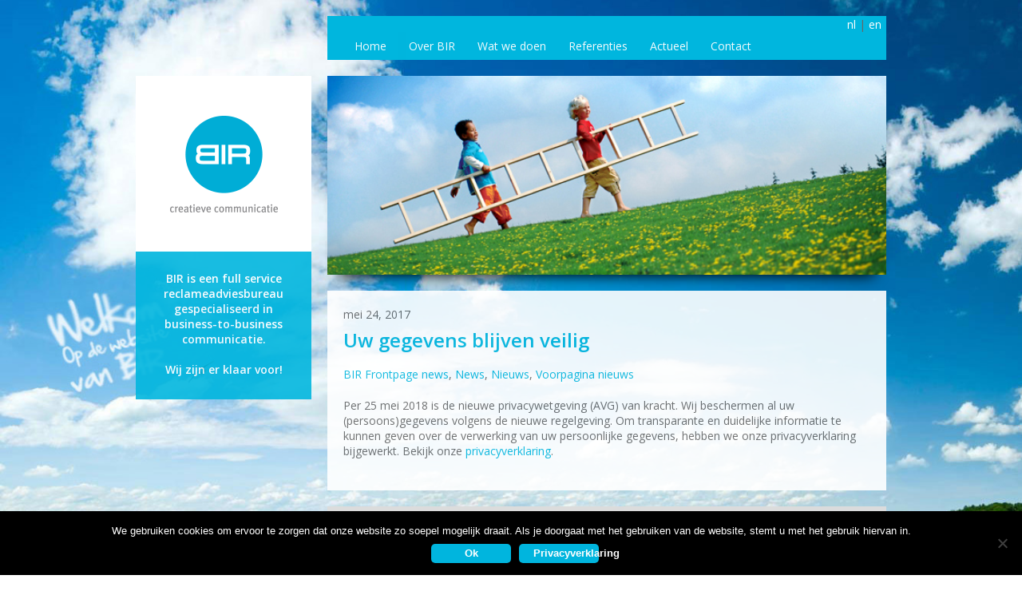

--- FILE ---
content_type: text/html; charset=UTF-8
request_url: https://www.bir.nl/archieven/category/frontpage-news/
body_size: 10480
content:
<!DOCTYPE html>
<!--[if IE 7]>
<html class="ie ie7" lang="nl-NL">
<![endif]-->
<!--[if IE 8]>
<html class="ie ie8" lang="nl-NL">
<![endif]-->
<!--[if !(IE 7) | !(IE 8)  ]><!-->
<html lang="nl-NL">
<!--<![endif]-->
<head>
<meta charset="UTF-8">
<meta name="viewport" content="width=device-width, initial-scale=1.00">
<title>
Frontpage news | BIR Reclame Adviesbureau</title>
<link rel="alternate" type="application/rss+xml" title="BIR Reclame Adviesbureau RSS Feed" href="https://www.bir.nl/feed/">
<link rel="stylesheet" href="https://www.bir.nl/wp-content/themes/bir/css/reset.css">
<link rel="stylesheet" href="https://www.bir.nl/wp-content/themes/bir/css/960.css">
<link rel="stylesheet" href="https://www.bir.nl/wp-content/themes/bir/css/960-responsive.css">
<link rel="stylesheet" href="https://www.bir.nl/wp-content/themes/bir/css/colors.css">
<link rel="stylesheet" href="https://www.bir.nl/wp-content/themes/bir/css/fonts.css">
<!--<link rel="stylesheet" href="https://www.bir.nl/wp-content/themes/bir/css/normalize.css">-->
<!--<link rel="stylesheet" href="https://www.bir.nl/wp-content/themes/bir/css/slider.css">-->
<link rel="stylesheet" href="https://www.bir.nl/wp-content/themes/bir/css/responsive-nav.css">
<link rel="stylesheet" href="https://www.bir.nl/wp-content/themes/bir/css/superfish.css">
<link rel="stylesheet" href="https://www.bir.nl/wp-content/themes/bir/css/form-notables.css">
<link rel="stylesheet" type="text/css" media="all" href="https://www.bir.nl/wp-content/themes/bir/style.css">
<script src="https://www.bir.nl/wp-content/themes/bir/js/responsive-nav.min.js"></script>
<script type="text/javascript" src="//ajax.googleapis.com/ajax/libs/jquery/1.5/jquery.min.js"></script>
<!-- respond.js (add media quer y support for IE) -->
<!--[if lt IE 9]>
	<script src="https://www.bir.nl/wp-content/themes/bir/js/respond.js"></script>
<![endif]-->
<!-- html5.js (HTML5 Shiv for IE) -->
<!--[if lt IE 9]>
	<script src="//html5shim.googlecode.com/svn/trunk/html5.js"></script>
<![endif]-->
<!-- wp_header -->
<meta name='robots' content='max-image-preview:large' />
<link rel="alternate" type="application/rss+xml" title="BIR Reclame Adviesbureau &raquo; Frontpage news categorie feed" href="https://www.bir.nl/archieven/category/frontpage-news/feed/" />
<style id='wp-img-auto-sizes-contain-inline-css' type='text/css'>
img:is([sizes=auto i],[sizes^="auto," i]){contain-intrinsic-size:3000px 1500px}
/*# sourceURL=wp-img-auto-sizes-contain-inline-css */
</style>
<style id='wp-emoji-styles-inline-css' type='text/css'>

	img.wp-smiley, img.emoji {
		display: inline !important;
		border: none !important;
		box-shadow: none !important;
		height: 1em !important;
		width: 1em !important;
		margin: 0 0.07em !important;
		vertical-align: -0.1em !important;
		background: none !important;
		padding: 0 !important;
	}
/*# sourceURL=wp-emoji-styles-inline-css */
</style>
<style id='wp-block-library-inline-css' type='text/css'>
:root{--wp-block-synced-color:#7a00df;--wp-block-synced-color--rgb:122,0,223;--wp-bound-block-color:var(--wp-block-synced-color);--wp-editor-canvas-background:#ddd;--wp-admin-theme-color:#007cba;--wp-admin-theme-color--rgb:0,124,186;--wp-admin-theme-color-darker-10:#006ba1;--wp-admin-theme-color-darker-10--rgb:0,107,160.5;--wp-admin-theme-color-darker-20:#005a87;--wp-admin-theme-color-darker-20--rgb:0,90,135;--wp-admin-border-width-focus:2px}@media (min-resolution:192dpi){:root{--wp-admin-border-width-focus:1.5px}}.wp-element-button{cursor:pointer}:root .has-very-light-gray-background-color{background-color:#eee}:root .has-very-dark-gray-background-color{background-color:#313131}:root .has-very-light-gray-color{color:#eee}:root .has-very-dark-gray-color{color:#313131}:root .has-vivid-green-cyan-to-vivid-cyan-blue-gradient-background{background:linear-gradient(135deg,#00d084,#0693e3)}:root .has-purple-crush-gradient-background{background:linear-gradient(135deg,#34e2e4,#4721fb 50%,#ab1dfe)}:root .has-hazy-dawn-gradient-background{background:linear-gradient(135deg,#faaca8,#dad0ec)}:root .has-subdued-olive-gradient-background{background:linear-gradient(135deg,#fafae1,#67a671)}:root .has-atomic-cream-gradient-background{background:linear-gradient(135deg,#fdd79a,#004a59)}:root .has-nightshade-gradient-background{background:linear-gradient(135deg,#330968,#31cdcf)}:root .has-midnight-gradient-background{background:linear-gradient(135deg,#020381,#2874fc)}:root{--wp--preset--font-size--normal:16px;--wp--preset--font-size--huge:42px}.has-regular-font-size{font-size:1em}.has-larger-font-size{font-size:2.625em}.has-normal-font-size{font-size:var(--wp--preset--font-size--normal)}.has-huge-font-size{font-size:var(--wp--preset--font-size--huge)}.has-text-align-center{text-align:center}.has-text-align-left{text-align:left}.has-text-align-right{text-align:right}.has-fit-text{white-space:nowrap!important}#end-resizable-editor-section{display:none}.aligncenter{clear:both}.items-justified-left{justify-content:flex-start}.items-justified-center{justify-content:center}.items-justified-right{justify-content:flex-end}.items-justified-space-between{justify-content:space-between}.screen-reader-text{border:0;clip-path:inset(50%);height:1px;margin:-1px;overflow:hidden;padding:0;position:absolute;width:1px;word-wrap:normal!important}.screen-reader-text:focus{background-color:#ddd;clip-path:none;color:#444;display:block;font-size:1em;height:auto;left:5px;line-height:normal;padding:15px 23px 14px;text-decoration:none;top:5px;width:auto;z-index:100000}html :where(.has-border-color){border-style:solid}html :where([style*=border-top-color]){border-top-style:solid}html :where([style*=border-right-color]){border-right-style:solid}html :where([style*=border-bottom-color]){border-bottom-style:solid}html :where([style*=border-left-color]){border-left-style:solid}html :where([style*=border-width]){border-style:solid}html :where([style*=border-top-width]){border-top-style:solid}html :where([style*=border-right-width]){border-right-style:solid}html :where([style*=border-bottom-width]){border-bottom-style:solid}html :where([style*=border-left-width]){border-left-style:solid}html :where(img[class*=wp-image-]){height:auto;max-width:100%}:where(figure){margin:0 0 1em}html :where(.is-position-sticky){--wp-admin--admin-bar--position-offset:var(--wp-admin--admin-bar--height,0px)}@media screen and (max-width:600px){html :where(.is-position-sticky){--wp-admin--admin-bar--position-offset:0px}}

/*# sourceURL=wp-block-library-inline-css */
</style><style id='global-styles-inline-css' type='text/css'>
:root{--wp--preset--aspect-ratio--square: 1;--wp--preset--aspect-ratio--4-3: 4/3;--wp--preset--aspect-ratio--3-4: 3/4;--wp--preset--aspect-ratio--3-2: 3/2;--wp--preset--aspect-ratio--2-3: 2/3;--wp--preset--aspect-ratio--16-9: 16/9;--wp--preset--aspect-ratio--9-16: 9/16;--wp--preset--color--black: #000000;--wp--preset--color--cyan-bluish-gray: #abb8c3;--wp--preset--color--white: #ffffff;--wp--preset--color--pale-pink: #f78da7;--wp--preset--color--vivid-red: #cf2e2e;--wp--preset--color--luminous-vivid-orange: #ff6900;--wp--preset--color--luminous-vivid-amber: #fcb900;--wp--preset--color--light-green-cyan: #7bdcb5;--wp--preset--color--vivid-green-cyan: #00d084;--wp--preset--color--pale-cyan-blue: #8ed1fc;--wp--preset--color--vivid-cyan-blue: #0693e3;--wp--preset--color--vivid-purple: #9b51e0;--wp--preset--gradient--vivid-cyan-blue-to-vivid-purple: linear-gradient(135deg,rgb(6,147,227) 0%,rgb(155,81,224) 100%);--wp--preset--gradient--light-green-cyan-to-vivid-green-cyan: linear-gradient(135deg,rgb(122,220,180) 0%,rgb(0,208,130) 100%);--wp--preset--gradient--luminous-vivid-amber-to-luminous-vivid-orange: linear-gradient(135deg,rgb(252,185,0) 0%,rgb(255,105,0) 100%);--wp--preset--gradient--luminous-vivid-orange-to-vivid-red: linear-gradient(135deg,rgb(255,105,0) 0%,rgb(207,46,46) 100%);--wp--preset--gradient--very-light-gray-to-cyan-bluish-gray: linear-gradient(135deg,rgb(238,238,238) 0%,rgb(169,184,195) 100%);--wp--preset--gradient--cool-to-warm-spectrum: linear-gradient(135deg,rgb(74,234,220) 0%,rgb(151,120,209) 20%,rgb(207,42,186) 40%,rgb(238,44,130) 60%,rgb(251,105,98) 80%,rgb(254,248,76) 100%);--wp--preset--gradient--blush-light-purple: linear-gradient(135deg,rgb(255,206,236) 0%,rgb(152,150,240) 100%);--wp--preset--gradient--blush-bordeaux: linear-gradient(135deg,rgb(254,205,165) 0%,rgb(254,45,45) 50%,rgb(107,0,62) 100%);--wp--preset--gradient--luminous-dusk: linear-gradient(135deg,rgb(255,203,112) 0%,rgb(199,81,192) 50%,rgb(65,88,208) 100%);--wp--preset--gradient--pale-ocean: linear-gradient(135deg,rgb(255,245,203) 0%,rgb(182,227,212) 50%,rgb(51,167,181) 100%);--wp--preset--gradient--electric-grass: linear-gradient(135deg,rgb(202,248,128) 0%,rgb(113,206,126) 100%);--wp--preset--gradient--midnight: linear-gradient(135deg,rgb(2,3,129) 0%,rgb(40,116,252) 100%);--wp--preset--font-size--small: 13px;--wp--preset--font-size--medium: 20px;--wp--preset--font-size--large: 36px;--wp--preset--font-size--x-large: 42px;--wp--preset--spacing--20: 0.44rem;--wp--preset--spacing--30: 0.67rem;--wp--preset--spacing--40: 1rem;--wp--preset--spacing--50: 1.5rem;--wp--preset--spacing--60: 2.25rem;--wp--preset--spacing--70: 3.38rem;--wp--preset--spacing--80: 5.06rem;--wp--preset--shadow--natural: 6px 6px 9px rgba(0, 0, 0, 0.2);--wp--preset--shadow--deep: 12px 12px 50px rgba(0, 0, 0, 0.4);--wp--preset--shadow--sharp: 6px 6px 0px rgba(0, 0, 0, 0.2);--wp--preset--shadow--outlined: 6px 6px 0px -3px rgb(255, 255, 255), 6px 6px rgb(0, 0, 0);--wp--preset--shadow--crisp: 6px 6px 0px rgb(0, 0, 0);}:where(.is-layout-flex){gap: 0.5em;}:where(.is-layout-grid){gap: 0.5em;}body .is-layout-flex{display: flex;}.is-layout-flex{flex-wrap: wrap;align-items: center;}.is-layout-flex > :is(*, div){margin: 0;}body .is-layout-grid{display: grid;}.is-layout-grid > :is(*, div){margin: 0;}:where(.wp-block-columns.is-layout-flex){gap: 2em;}:where(.wp-block-columns.is-layout-grid){gap: 2em;}:where(.wp-block-post-template.is-layout-flex){gap: 1.25em;}:where(.wp-block-post-template.is-layout-grid){gap: 1.25em;}.has-black-color{color: var(--wp--preset--color--black) !important;}.has-cyan-bluish-gray-color{color: var(--wp--preset--color--cyan-bluish-gray) !important;}.has-white-color{color: var(--wp--preset--color--white) !important;}.has-pale-pink-color{color: var(--wp--preset--color--pale-pink) !important;}.has-vivid-red-color{color: var(--wp--preset--color--vivid-red) !important;}.has-luminous-vivid-orange-color{color: var(--wp--preset--color--luminous-vivid-orange) !important;}.has-luminous-vivid-amber-color{color: var(--wp--preset--color--luminous-vivid-amber) !important;}.has-light-green-cyan-color{color: var(--wp--preset--color--light-green-cyan) !important;}.has-vivid-green-cyan-color{color: var(--wp--preset--color--vivid-green-cyan) !important;}.has-pale-cyan-blue-color{color: var(--wp--preset--color--pale-cyan-blue) !important;}.has-vivid-cyan-blue-color{color: var(--wp--preset--color--vivid-cyan-blue) !important;}.has-vivid-purple-color{color: var(--wp--preset--color--vivid-purple) !important;}.has-black-background-color{background-color: var(--wp--preset--color--black) !important;}.has-cyan-bluish-gray-background-color{background-color: var(--wp--preset--color--cyan-bluish-gray) !important;}.has-white-background-color{background-color: var(--wp--preset--color--white) !important;}.has-pale-pink-background-color{background-color: var(--wp--preset--color--pale-pink) !important;}.has-vivid-red-background-color{background-color: var(--wp--preset--color--vivid-red) !important;}.has-luminous-vivid-orange-background-color{background-color: var(--wp--preset--color--luminous-vivid-orange) !important;}.has-luminous-vivid-amber-background-color{background-color: var(--wp--preset--color--luminous-vivid-amber) !important;}.has-light-green-cyan-background-color{background-color: var(--wp--preset--color--light-green-cyan) !important;}.has-vivid-green-cyan-background-color{background-color: var(--wp--preset--color--vivid-green-cyan) !important;}.has-pale-cyan-blue-background-color{background-color: var(--wp--preset--color--pale-cyan-blue) !important;}.has-vivid-cyan-blue-background-color{background-color: var(--wp--preset--color--vivid-cyan-blue) !important;}.has-vivid-purple-background-color{background-color: var(--wp--preset--color--vivid-purple) !important;}.has-black-border-color{border-color: var(--wp--preset--color--black) !important;}.has-cyan-bluish-gray-border-color{border-color: var(--wp--preset--color--cyan-bluish-gray) !important;}.has-white-border-color{border-color: var(--wp--preset--color--white) !important;}.has-pale-pink-border-color{border-color: var(--wp--preset--color--pale-pink) !important;}.has-vivid-red-border-color{border-color: var(--wp--preset--color--vivid-red) !important;}.has-luminous-vivid-orange-border-color{border-color: var(--wp--preset--color--luminous-vivid-orange) !important;}.has-luminous-vivid-amber-border-color{border-color: var(--wp--preset--color--luminous-vivid-amber) !important;}.has-light-green-cyan-border-color{border-color: var(--wp--preset--color--light-green-cyan) !important;}.has-vivid-green-cyan-border-color{border-color: var(--wp--preset--color--vivid-green-cyan) !important;}.has-pale-cyan-blue-border-color{border-color: var(--wp--preset--color--pale-cyan-blue) !important;}.has-vivid-cyan-blue-border-color{border-color: var(--wp--preset--color--vivid-cyan-blue) !important;}.has-vivid-purple-border-color{border-color: var(--wp--preset--color--vivid-purple) !important;}.has-vivid-cyan-blue-to-vivid-purple-gradient-background{background: var(--wp--preset--gradient--vivid-cyan-blue-to-vivid-purple) !important;}.has-light-green-cyan-to-vivid-green-cyan-gradient-background{background: var(--wp--preset--gradient--light-green-cyan-to-vivid-green-cyan) !important;}.has-luminous-vivid-amber-to-luminous-vivid-orange-gradient-background{background: var(--wp--preset--gradient--luminous-vivid-amber-to-luminous-vivid-orange) !important;}.has-luminous-vivid-orange-to-vivid-red-gradient-background{background: var(--wp--preset--gradient--luminous-vivid-orange-to-vivid-red) !important;}.has-very-light-gray-to-cyan-bluish-gray-gradient-background{background: var(--wp--preset--gradient--very-light-gray-to-cyan-bluish-gray) !important;}.has-cool-to-warm-spectrum-gradient-background{background: var(--wp--preset--gradient--cool-to-warm-spectrum) !important;}.has-blush-light-purple-gradient-background{background: var(--wp--preset--gradient--blush-light-purple) !important;}.has-blush-bordeaux-gradient-background{background: var(--wp--preset--gradient--blush-bordeaux) !important;}.has-luminous-dusk-gradient-background{background: var(--wp--preset--gradient--luminous-dusk) !important;}.has-pale-ocean-gradient-background{background: var(--wp--preset--gradient--pale-ocean) !important;}.has-electric-grass-gradient-background{background: var(--wp--preset--gradient--electric-grass) !important;}.has-midnight-gradient-background{background: var(--wp--preset--gradient--midnight) !important;}.has-small-font-size{font-size: var(--wp--preset--font-size--small) !important;}.has-medium-font-size{font-size: var(--wp--preset--font-size--medium) !important;}.has-large-font-size{font-size: var(--wp--preset--font-size--large) !important;}.has-x-large-font-size{font-size: var(--wp--preset--font-size--x-large) !important;}
/*# sourceURL=global-styles-inline-css */
</style>

<style id='classic-theme-styles-inline-css' type='text/css'>
/*! This file is auto-generated */
.wp-block-button__link{color:#fff;background-color:#32373c;border-radius:9999px;box-shadow:none;text-decoration:none;padding:calc(.667em + 2px) calc(1.333em + 2px);font-size:1.125em}.wp-block-file__button{background:#32373c;color:#fff;text-decoration:none}
/*# sourceURL=/wp-includes/css/classic-themes.min.css */
</style>
<link rel='stylesheet' id='contact-form-7-css' href='https://www.bir.nl/wp-content/plugins/contact-form-7/includes/css/styles.css?ver=6.1.4' type='text/css' media='all' />
<link rel='stylesheet' id='cookie-notice-front-css' href='https://www.bir.nl/wp-content/plugins/cookie-notice/css/front.min.css?ver=2.5.11' type='text/css' media='all' />
<link rel='stylesheet' id='ssp-flexslider-css-css' href='https://www.bir.nl/wp-content/plugins/simple-slider-ssp/views/ssp_skins/default/lib/flexslider.css?ver=1.4' type='text/css' media='all' />
<script type="text/javascript" src="https://www.bir.nl/wp-includes/js/jquery/jquery.min.js?ver=3.7.1" id="jquery-core-js"></script>
<script type="text/javascript" src="https://www.bir.nl/wp-includes/js/jquery/jquery-migrate.min.js?ver=3.4.1" id="jquery-migrate-js"></script>
<script type="text/javascript" id="cookie-notice-front-js-before">
/* <![CDATA[ */
var cnArgs = {"ajaxUrl":"https:\/\/www.bir.nl\/wp-admin\/admin-ajax.php","nonce":"c411153efe","hideEffect":"fade","position":"bottom","onScroll":false,"onScrollOffset":100,"onClick":false,"cookieName":"cookie_notice_accepted","cookieTime":2592000,"cookieTimeRejected":2592000,"globalCookie":false,"redirection":false,"cache":false,"revokeCookies":false,"revokeCookiesOpt":"automatic"};

//# sourceURL=cookie-notice-front-js-before
/* ]]> */
</script>
<script type="text/javascript" src="https://www.bir.nl/wp-content/plugins/cookie-notice/js/front.min.js?ver=2.5.11" id="cookie-notice-front-js"></script>
<script type="text/javascript" id="email-download-link-js-extra">
/* <![CDATA[ */
var ed_data = {"messages":{"ed_required_field":"Please fill in the required field.","ed_invalid_name":"Name seems invalid.","ed_invalid_email":"Email address seems invalid.","ed_unexpected_error":"Oops.. Unexpected error occurred.","ed_sent_successfull":"Download link sent successfully to your email address.","ed_select_downloads":"Please select your downloads.","ed_invalid_captcha":"Robot verification failed, please try again.","ed_toofast_message":"You are trying to submit too fast. try again in 1 minute.","ed_blocked_message1":"Your submission is not accepted due to security reason. Please contact admin.","ed_blocked_message2":"Entered name or email contains a word that is not allowed. Please contact admin."},"ed_ajax_url":"https://www.bir.nl/wp-admin/admin-ajax.php"};
//# sourceURL=email-download-link-js-extra
/* ]]> */
</script>
<script type="text/javascript" src="https://www.bir.nl/wp-content/plugins/email-download-link/inc/email-download-link.js?ver=2.2" id="email-download-link-js"></script>
<script type="text/javascript" src="https://www.bir.nl/wp-content/plugins/simple-slider-ssp/views/ssp_skins/default/lib/jquery.flexslider-min.js?ver=1.4" id="ssp-flexslider-js"></script>
<link rel="https://api.w.org/" href="https://www.bir.nl/wp-json/" /><link rel="alternate" title="JSON" type="application/json" href="https://www.bir.nl/wp-json/wp/v2/categories/8" /><link rel="EditURI" type="application/rsd+xml" title="RSD" href="https://www.bir.nl/xmlrpc.php?rsd" />
<meta name="generator" content="WordPress 6.9" />
<link href='https://fonts.googleapis.com/css?family=Open+Sans:400,600' rel='stylesheet' type='text/css'>
<style type="text/css">
/* NL */
.flexslider {margin:0 !important;}
.alignright {float:right;}
.alignleft {float:left;}
img.alignright {float:right;margin: 0 0 10px 10x;}
img.alignleft {float:left;margin: 0 10px 10x 0;}
div div.footer {padding: 5px;height: 20px;background-color: #00B6DE;text-align: right;color: #FFF;margin-top: -20px;}
.widget_search {margin:10px}
.footer a, .footer a:visited {color:#FFF;text-decoration:underline}
.underlogo {margin:0;padding:20px}
.underlogo p {margin:4px 0 8px}
.grid_frontpage_news, .grid_mailplus, .grid_mailplus_footer, .grid_news {margin-top:0;margin-bottom:0}
.grid_mailplus_footer {min-height:50px}
.grid_employees {margin:0}
.grid_employees .grid_3 img {max-width:initial}
.grid_projects img {max-width: 100%;height: auto}
.container_12 .omega {margin-right: 0px;/*margin-top:0;margin-bottom:0*/}
.container_12 .alpha {margin-left: 0px;/*margin-top:0;margin-bottom:0*/}
.inhoud {margin:20px}
.inhoudfooter {padding:0 10px 0 20px}
.atom_twitter_feeds {width:94%!important;padding:3%!important}
div.grid_9:nth-child(4){min-height:111px;}
.inhoud img {max-width: 100%;height: auto}
.grid_employees .grid_3 {width:160px}
.employee_img {margin:10px 0 10px 20px}
.employee_bio {margin:10px 20px 10px 0}

@media only screen and (min-width: 768px) and (max-width: 959px) {
.underlogo{padding:10px;}
.grid_news {position:inherit;left:0 !important}
div.grid_projects:first-child {position:inherit;left:0 !important}
.employee_img {margin: 0 10px}
.grid_employees .grid_6 {width: 350px;}
}

@media only screen and (max-width: 767px) {
.logo-container {max-width:220px;}
.underlogo {margin:0;padding:10px;}
.underlogo p {margin:0}
#menubar {padding:0;margin-top:0;height:50px}
.nav-toggle {width: 50px;height: 50px;}
.blue .nav-toggle {background-color: #00B6DE}
.orange .nav-toggle {background-color: #F7910E}
.green .nav-toggle {background-color: #C1D72E}
.purple .nav-toggle {background-color: #EE2374}
.nav-toggle::before {color:#ffffff;}
div div.footer {margin-top: -10px}
/*li.page_item_has_children:hover>ul {position:relative; top:0;width:100%}*/
.inhoud {margin:10px}
.inhoudfooter {padding: 0px 5px 0px 10px;}
.inhoud .grid_2, .inhoud .grid_3, .inhoud .grid_4,.inhoud .grid_5,.inhoud .grid_6,.inhoud .grid_7 {width:280px}
.employee_img {margin: 5px 0 0 10px}
.employee_bio {margin: 0 10px}
.grid_mailplus_footer {min-height:0}
.grid_9 .widget {width:200px}
.grid_9 .widget:nth-child(3) {clear:left}
}
@media only screen and (min-width: 480px) and (max-width: 767px) {
.logo-container {max-width: 220px;float: left;}
.underlogo {padding-top:70px;float:left;height:140px;width: 180px;}
.inhoud .grid_2, .inhoud .grid_3, .inhoud .grid_4, .inhoud .grid_5, .inhoud .grid_6, .inhoud .grid_7 {width:400px}
}
@media only screen and (max-width: 479px) {
.logo-container {max-width: 300px;background-color:white;}
.logo-container img {padding:0 40px}
}
.bojz {background-color:#04090d}
.button:hover {
    border-top-color: #C1D72E;
    background: transparent url("../images/icons/overlay.jpg") repeat scroll 0% 0%;
    width: 100px;
    color: #666;}
.button {width: 100px;}
.bggrijs {color: #444;font-size:13px}
@media (min-width:768px) {
    .newspaper {
        -webkit-column-count: 2;
        -moz-column-count: 2;
        column-count: 2;
        -webkit-column-gap: 30px;
        -moz-column-gap: 30px;
        column-gap: 30px;
    }
} 
</style>

<style>.ed_form_message.success { color: #008000; }.ed_form_message.error { color: #ff0000; }.ed_form_message.boterror { color: #ff0000; }</style><!-- Er is geen amphtml-versie beschikbaar voor deze URL. --><link rel="icon" href="https://www.bir.nl/wp-content/uploads/cropped-web-icon_512x512px-1-32x32.png" sizes="32x32" />
<link rel="icon" href="https://www.bir.nl/wp-content/uploads/cropped-web-icon_512x512px-1-192x192.png" sizes="192x192" />
<link rel="apple-touch-icon" href="https://www.bir.nl/wp-content/uploads/cropped-web-icon_512x512px-1-180x180.png" />
<meta name="msapplication-TileImage" content="https://www.bir.nl/wp-content/uploads/cropped-web-icon_512x512px-1-270x270.png" />
<script src="https://www.bir.nl/wp-content/themes/bir/js/theme.script.js"></script>
<script type="text/javascript">
  var _gaq = _gaq || [];
  _gaq.push(['_setAccount', 'UA-32378979-1']);
  _gaq.push(['_trackPageview']);

  (function() {
    var ga = document.createElement('script'); ga.type = 'text/javascript'; ga.async = true;
    ga.src = ('https:' == document.location.protocol ? 'https://ssl' : 'http://www') + '.google-analytics.com/ga.js';
    var s = document.getElementsByTagName('script')[0]; s.parentNode.insertBefore(ga, s);
  })();
</script>
</head>
<body class="archive category category-frontpage-news category-8 wp-theme-bir blue cookies-not-set">


<div class="container_12" style="margin-top:10px">

  <div class="grid_3">
  	<header class="logo-container"><a href="https://www.bir.nl/"><img src="/images/logo/logo_blue.gif" alt="BIR Reclame Adviesbureau | Creative Communicatie" name="BIR Reclame Adviesbureau" id="logo" style="display:block;" /></a>
   	</header>
  	<div class="underlogo">
    	<p>BIR is een full service reclame&shy;adviesbureau gespecialiseerd in business-to-business communicatie.<br>&nbsp;
        <br>Wij zijn er klaar voor!</p>
  	</div>
  </div>
  <!-- MENU-->
  <div class="grid_9">
  	<div class="menublock" id="menubar">
    <div class="language"><a href="//www.bir.nl/">nl</a> | <a href="//www.bir.nl/en/">en</a></div>
    	<nav class="nav-collapse"><ul id="main-nav" class="sf-menu sf-navbar"><li id="menu-item-208" class="menu-item menu-item-type-post_type menu-item-object-page menu-item-home menu-item-208"><a href="https://www.bir.nl/">Home</a></li>
<li id="menu-item-203" class="menu-item menu-item-type-post_type menu-item-object-page menu-item-has-children menu-item-203"><a href="https://www.bir.nl/over-bir/">Over BIR</a>
<ul class="sub-menu">
	<li id="menu-item-336" class="menu-item menu-item-type-post_type menu-item-object-page menu-item-336"><a href="https://www.bir.nl/over-bir/bedrijfsfilosofie/">Bedrijfsfilosofie</a></li>
	<li id="menu-item-338" class="menu-item menu-item-type-post_type menu-item-object-page menu-item-338"><a href="https://www.bir.nl/over-bir/partners/">Partners</a></li>
</ul>
</li>
<li id="menu-item-204" class="menu-item menu-item-type-post_type menu-item-object-page menu-item-has-children menu-item-204"><a href="https://www.bir.nl/wat-we-doen/">Wat we doen</a>
<ul class="sub-menu">
	<li id="menu-item-339" class="menu-item menu-item-type-post_type menu-item-object-page menu-item-339"><a href="https://www.bir.nl/wat-we-doen/marketing/">Marketing</a></li>
	<li id="menu-item-706" class="menu-item menu-item-type-post_type menu-item-object-page menu-item-706"><a href="https://www.bir.nl/wat-we-doen/e-mailmarketing/">E-mailmarketing</a></li>
	<li id="menu-item-340" class="menu-item menu-item-type-post_type menu-item-object-page menu-item-340"><a href="https://www.bir.nl/wat-we-doen/vormgeving/">Vormgeving</a></li>
	<li id="menu-item-341" class="menu-item menu-item-type-post_type menu-item-object-page menu-item-341"><a href="https://www.bir.nl/wat-we-doen/multimedia/">Multimedia</a></li>
	<li id="menu-item-342" class="menu-item menu-item-type-post_type menu-item-object-page menu-item-342"><a href="https://www.bir.nl/wat-we-doen/advisering-uitvoering/">Advisering &#038; Uitvoering</a></li>
</ul>
</li>
<li id="menu-item-205" class="menu-item menu-item-type-post_type menu-item-object-page menu-item-has-children menu-item-205"><a href="https://www.bir.nl/referenties/">Referenties</a>
<ul class="sub-menu">
	<li id="menu-item-343" class="menu-item menu-item-type-post_type menu-item-object-page menu-item-343"><a href="https://www.bir.nl/referenties/opdrachtgevers/">Opdrachtgevers</a></li>
	<li id="menu-item-344" class="menu-item menu-item-type-post_type menu-item-object-page menu-item-344"><a href="https://www.bir.nl/referenties/projecten/">Projecten</a></li>
</ul>
</li>
<li id="menu-item-206" class="menu-item menu-item-type-post_type menu-item-object-page menu-item-has-children menu-item-206"><a href="https://www.bir.nl/actueel/">Actueel</a>
<ul class="sub-menu">
	<li id="menu-item-345" class="menu-item menu-item-type-post_type menu-item-object-page menu-item-345"><a href="https://www.bir.nl/actueel/nieuws/">Nieuws</a></li>
	<li id="menu-item-346" class="menu-item menu-item-type-post_type menu-item-object-page menu-item-346"><a href="https://www.bir.nl/actueel/vacatures/">Vacatures</a></li>
	<li id="menu-item-347" class="menu-item menu-item-type-post_type menu-item-object-page menu-item-347"><a href="https://www.bir.nl/actueel/stageinformatie/">Stageinformatie</a></li>
</ul>
</li>
<li id="menu-item-207" class="menu-item menu-item-type-post_type menu-item-object-page menu-item-207"><a href="https://www.bir.nl/contact/">Contact</a></li>
</ul></nav>
    </div></div>
  <!-- MENU-->
  <div class="grid_9">
    <div class="visual">
      				 <img src="//www.bir.nl/images/visuals/visual_home.jpg"  alt="BIR Reclame Adviesbureau Hengelo" />
				    </div>
  </div>

<div class="grid_9 bgwit">
  <div class="inhoud">
                
<article id="post-1063" class="post clearfix  post-1063 type-post status-publish format-standard has-post-thumbnail hentry category-frontpage-news category-news category-nieuws category-voorpagina-nieuws">

	<time datetime="2017-05-24" class="post-date" pubdate>mei 24, 2017</time>
	
	<h1 class="post-title"><a href="https://www.bir.nl/archieven/uw-gegevens-blijven-veilig/">Uw gegevens blijven veilig</a></h1>

	<p class="post-meta"> 
		<span class="post-author"><a href="https://www.bir.nl/archieven/author/bir/" title="Berichten van BIR" rel="author">BIR</a></span>
		<span class="post-category"><a href="https://www.bir.nl/archieven/category/frontpage-news/" rel="category tag">Frontpage news</a>, <a href="https://www.bir.nl/archieven/category/news/" rel="category tag">News</a>, <a href="https://www.bir.nl/archieven/category/nieuws/" rel="category tag">Nieuws</a>, <a href="https://www.bir.nl/archieven/category/voorpagina-nieuws/" rel="category tag">Voorpagina nieuws</a></span>
					</p>
		
	<p>Per 25 mei 2018 is de nieuwe privacywetgeving (AVG) van kracht. Wij beschermen al uw (persoons)gegevens volgens de nieuwe regelgeving. Om transparante en duidelijke informatie te kunnen geven over de verwerking van uw persoonlijke gegevens, hebben we onze privacyverklaring bijgewerkt. Bekijk onze <a href="http://www.bir.nl/privacyverklaring/">privacyverklaring</a>.</p>
	
		
</article>
<!-- /.post -->        	 
        <!-- /#content --> 
  </div>
</div>
<div class="clearfix"></div>    
		<div class="grid_3">&nbsp;<!-- class="grid_3 bojz">
		<a target="_blank" href="http://www.bojz.nl"><img src="/images/bojz.jpg" alt="Bojz informatie" /></a>-->
		
		</div>
		
    <div class="grid_9 bggrijs">
    	<section class="grid_2 widget alpha">
        <div class="inhoudfooter">
				<h5>Links</h5>
      <div id="nav_menu-2" class="widget widget_nav_menu"><div class="menu-footermenu-container"><ul id="menu-footermenu" class="menu"><li id="menu-item-348" class="menu-item menu-item-type-post_type menu-item-object-page menu-item-home menu-item-348"><a href="https://www.bir.nl/">Home</a></li>
<li id="menu-item-349" class="menu-item menu-item-type-post_type menu-item-object-page menu-item-349"><a href="https://www.bir.nl/over-bir/">Over BIR</a></li>
<li id="menu-item-350" class="menu-item menu-item-type-post_type menu-item-object-page menu-item-350"><a href="https://www.bir.nl/wat-we-doen/">Wat we doen</a></li>
<li id="menu-item-351" class="menu-item menu-item-type-post_type menu-item-object-page menu-item-351"><a href="https://www.bir.nl/referenties/">Referenties</a></li>
<li id="menu-item-352" class="menu-item menu-item-type-post_type menu-item-object-page menu-item-352"><a href="https://www.bir.nl/actueel/">Actueel</a></li>
<li id="menu-item-353" class="menu-item menu-item-type-post_type menu-item-object-page menu-item-353"><a href="https://www.bir.nl/contact/">Contact</a></li>
</ul></div></div>      </div>
        </section>
        <section class="grid_2 widget"><div class="inhoudfooter">
							</ul>
			</div></section>
		<section class="grid_25 widget"><div class="inhoudfooter" style="overflow:visible">
		  <h5>Adres</h5>
				<p style="word-wrap:none">Zaagstraat 15<br/>Kantoor 3<br/>
				  7556 MX &nbsp; Hengelo</p>
				<p>Postbus 53<br>
				7550 AB &nbsp; Hengelo
		  </p>
			</div></section>
        <section class="grid_25 widget omega"><div class="inhoudfooter">
				<h5>Contact</h5>
			<p>T: 074-2594545
				<br>
	 		      <a href="/contact">Mail ons</a>
			</p>
									<a href="/route">Route</a>
			</div></section>
      
      </div>

	<div class="grid_9" style="float:right">
		<div class="footer">
			<h7>2026 &copy; BIR Reclame Adviesbureau - <a href="/contact">Contact</a> - <a href="/disclaimer">Disclaimer</a> - <a href="/privacyverklaring">Privacyverklaring</a> </h7>
            <script type="speculationrules">
{"prefetch":[{"source":"document","where":{"and":[{"href_matches":"/*"},{"not":{"href_matches":["/wp-*.php","/wp-admin/*","/wp-content/uploads/*","/wp-content/*","/wp-content/plugins/*","/wp-content/themes/bir/*","/*\\?(.+)"]}},{"not":{"selector_matches":"a[rel~=\"nofollow\"]"}},{"not":{"selector_matches":".no-prefetch, .no-prefetch a"}}]},"eagerness":"conservative"}]}
</script>


<script type="text/javascript" src="https://www.bir.nl/wp-includes/js/dist/hooks.min.js?ver=dd5603f07f9220ed27f1" id="wp-hooks-js"></script>
<script type="text/javascript" src="https://www.bir.nl/wp-includes/js/dist/i18n.min.js?ver=c26c3dc7bed366793375" id="wp-i18n-js"></script>
<script type="text/javascript" id="wp-i18n-js-after">
/* <![CDATA[ */
wp.i18n.setLocaleData( { 'text direction\u0004ltr': [ 'ltr' ] } );
//# sourceURL=wp-i18n-js-after
/* ]]> */
</script>
<script type="text/javascript" src="https://www.bir.nl/wp-content/plugins/contact-form-7/includes/swv/js/index.js?ver=6.1.4" id="swv-js"></script>
<script type="text/javascript" id="contact-form-7-js-before">
/* <![CDATA[ */
var wpcf7 = {
    "api": {
        "root": "https:\/\/www.bir.nl\/wp-json\/",
        "namespace": "contact-form-7\/v1"
    }
};
//# sourceURL=contact-form-7-js-before
/* ]]> */
</script>
<script type="text/javascript" src="https://www.bir.nl/wp-content/plugins/contact-form-7/includes/js/index.js?ver=6.1.4" id="contact-form-7-js"></script>
<script type="text/javascript" src="https://www.google.com/recaptcha/api.js?render=6LcVZEMgAAAAAJeqfKRRjNItTQALM1WSLtznlxGG&amp;ver=3.0" id="google-recaptcha-js"></script>
<script type="text/javascript" src="https://www.bir.nl/wp-includes/js/dist/vendor/wp-polyfill.min.js?ver=3.15.0" id="wp-polyfill-js"></script>
<script type="text/javascript" id="wpcf7-recaptcha-js-before">
/* <![CDATA[ */
var wpcf7_recaptcha = {
    "sitekey": "6LcVZEMgAAAAAJeqfKRRjNItTQALM1WSLtznlxGG",
    "actions": {
        "homepage": "homepage",
        "contactform": "contactform"
    }
};
//# sourceURL=wpcf7-recaptcha-js-before
/* ]]> */
</script>
<script type="text/javascript" src="https://www.bir.nl/wp-content/plugins/contact-form-7/modules/recaptcha/index.js?ver=6.1.4" id="wpcf7-recaptcha-js"></script>
<script id="wp-emoji-settings" type="application/json">
{"baseUrl":"https://s.w.org/images/core/emoji/17.0.2/72x72/","ext":".png","svgUrl":"https://s.w.org/images/core/emoji/17.0.2/svg/","svgExt":".svg","source":{"concatemoji":"https://www.bir.nl/wp-includes/js/wp-emoji-release.min.js?ver=6.9"}}
</script>
<script type="module">
/* <![CDATA[ */
/*! This file is auto-generated */
const a=JSON.parse(document.getElementById("wp-emoji-settings").textContent),o=(window._wpemojiSettings=a,"wpEmojiSettingsSupports"),s=["flag","emoji"];function i(e){try{var t={supportTests:e,timestamp:(new Date).valueOf()};sessionStorage.setItem(o,JSON.stringify(t))}catch(e){}}function c(e,t,n){e.clearRect(0,0,e.canvas.width,e.canvas.height),e.fillText(t,0,0);t=new Uint32Array(e.getImageData(0,0,e.canvas.width,e.canvas.height).data);e.clearRect(0,0,e.canvas.width,e.canvas.height),e.fillText(n,0,0);const a=new Uint32Array(e.getImageData(0,0,e.canvas.width,e.canvas.height).data);return t.every((e,t)=>e===a[t])}function p(e,t){e.clearRect(0,0,e.canvas.width,e.canvas.height),e.fillText(t,0,0);var n=e.getImageData(16,16,1,1);for(let e=0;e<n.data.length;e++)if(0!==n.data[e])return!1;return!0}function u(e,t,n,a){switch(t){case"flag":return n(e,"\ud83c\udff3\ufe0f\u200d\u26a7\ufe0f","\ud83c\udff3\ufe0f\u200b\u26a7\ufe0f")?!1:!n(e,"\ud83c\udde8\ud83c\uddf6","\ud83c\udde8\u200b\ud83c\uddf6")&&!n(e,"\ud83c\udff4\udb40\udc67\udb40\udc62\udb40\udc65\udb40\udc6e\udb40\udc67\udb40\udc7f","\ud83c\udff4\u200b\udb40\udc67\u200b\udb40\udc62\u200b\udb40\udc65\u200b\udb40\udc6e\u200b\udb40\udc67\u200b\udb40\udc7f");case"emoji":return!a(e,"\ud83e\u1fac8")}return!1}function f(e,t,n,a){let r;const o=(r="undefined"!=typeof WorkerGlobalScope&&self instanceof WorkerGlobalScope?new OffscreenCanvas(300,150):document.createElement("canvas")).getContext("2d",{willReadFrequently:!0}),s=(o.textBaseline="top",o.font="600 32px Arial",{});return e.forEach(e=>{s[e]=t(o,e,n,a)}),s}function r(e){var t=document.createElement("script");t.src=e,t.defer=!0,document.head.appendChild(t)}a.supports={everything:!0,everythingExceptFlag:!0},new Promise(t=>{let n=function(){try{var e=JSON.parse(sessionStorage.getItem(o));if("object"==typeof e&&"number"==typeof e.timestamp&&(new Date).valueOf()<e.timestamp+604800&&"object"==typeof e.supportTests)return e.supportTests}catch(e){}return null}();if(!n){if("undefined"!=typeof Worker&&"undefined"!=typeof OffscreenCanvas&&"undefined"!=typeof URL&&URL.createObjectURL&&"undefined"!=typeof Blob)try{var e="postMessage("+f.toString()+"("+[JSON.stringify(s),u.toString(),c.toString(),p.toString()].join(",")+"));",a=new Blob([e],{type:"text/javascript"});const r=new Worker(URL.createObjectURL(a),{name:"wpTestEmojiSupports"});return void(r.onmessage=e=>{i(n=e.data),r.terminate(),t(n)})}catch(e){}i(n=f(s,u,c,p))}t(n)}).then(e=>{for(const n in e)a.supports[n]=e[n],a.supports.everything=a.supports.everything&&a.supports[n],"flag"!==n&&(a.supports.everythingExceptFlag=a.supports.everythingExceptFlag&&a.supports[n]);var t;a.supports.everythingExceptFlag=a.supports.everythingExceptFlag&&!a.supports.flag,a.supports.everything||((t=a.source||{}).concatemoji?r(t.concatemoji):t.wpemoji&&t.twemoji&&(r(t.twemoji),r(t.wpemoji)))});
//# sourceURL=https://www.bir.nl/wp-includes/js/wp-emoji-loader.min.js
/* ]]> */
</script>

		<!-- Cookie Notice plugin v2.5.11 by Hu-manity.co https://hu-manity.co/ -->
		<div id="cookie-notice" role="dialog" class="cookie-notice-hidden cookie-revoke-hidden cn-position-bottom" aria-label="Cookie Notice" style="background-color: rgba(0,0,0,1);"><div class="cookie-notice-container" style="color: #fff"><span id="cn-notice-text" class="cn-text-container">We gebruiken cookies om ervoor te zorgen dat onze website zo soepel mogelijk draait. Als je doorgaat met het gebruiken van de website, stemt u met het gebruik hiervan in.</span><span id="cn-notice-buttons" class="cn-buttons-container"><button id="cn-accept-cookie" data-cookie-set="accept" class="cn-set-cookie cn-button cn-button-custom button" aria-label="Ok">Ok</button><button data-link-url="https://www.bir.nl/privacyverklaring/" data-link-target="_self" id="cn-more-info" class="cn-more-info cn-button cn-button-custom button" aria-label="Privacyverklaring">Privacyverklaring</button></span><button type="button" id="cn-close-notice" data-cookie-set="accept" class="cn-close-icon" aria-label="Nee"></button></div>
			
		</div>
		<!-- / Cookie Notice plugin -->		</div>
		
	</div>
	<div class="clear"></div>
</div>
	<img id="background-img" class="bg" src="/images/achtergrond/bg_index.jpg" alt="Achtergrond BIR reclamebureau" />
    <script>
      var navigation = responsiveNav(".nav-collapse", {
        animate: true,                    // Boolean: Use CSS3 transitions, true or false
        transition: 284,                  // Integer: Speed of the transition, in milliseconds
        label: "Menu",                    // String: Label for the navigation toggle
        insert: "after",                  // String: Insert the toggle before or after the navigation
        customToggle: "",                 // Selector: Specify the ID of a custom toggle
        closeOnNavClick: false,           // Boolean: Close the navigation when one of the links are clicked
        openPos: "relative",              // String: Position of the opened nav, relative or static
        navClass: "nav-collapse",         // String: Default CSS class. If changed, you need to edit the CSS too!
        navActiveClass: "js-nav-active",  // String: Class that is added to <html> element when nav is active
        jsClass: "js",                    // String: 'JS enabled' class which is added to <html> element
        init: function(){},               // Function: Init callback
        open: function(){},               // Function: Open callback
        close: function(){}               // Function: Close callback
      });
    </script>
</body>
</html>

--- FILE ---
content_type: text/html; charset=utf-8
request_url: https://www.google.com/recaptcha/api2/anchor?ar=1&k=6LcVZEMgAAAAAJeqfKRRjNItTQALM1WSLtznlxGG&co=aHR0cHM6Ly93d3cuYmlyLm5sOjQ0Mw..&hl=en&v=9TiwnJFHeuIw_s0wSd3fiKfN&size=invisible&anchor-ms=20000&execute-ms=30000&cb=w1diz3h8yyqf
body_size: 48180
content:
<!DOCTYPE HTML><html dir="ltr" lang="en"><head><meta http-equiv="Content-Type" content="text/html; charset=UTF-8">
<meta http-equiv="X-UA-Compatible" content="IE=edge">
<title>reCAPTCHA</title>
<style type="text/css">
/* cyrillic-ext */
@font-face {
  font-family: 'Roboto';
  font-style: normal;
  font-weight: 400;
  font-stretch: 100%;
  src: url(//fonts.gstatic.com/s/roboto/v48/KFO7CnqEu92Fr1ME7kSn66aGLdTylUAMa3GUBHMdazTgWw.woff2) format('woff2');
  unicode-range: U+0460-052F, U+1C80-1C8A, U+20B4, U+2DE0-2DFF, U+A640-A69F, U+FE2E-FE2F;
}
/* cyrillic */
@font-face {
  font-family: 'Roboto';
  font-style: normal;
  font-weight: 400;
  font-stretch: 100%;
  src: url(//fonts.gstatic.com/s/roboto/v48/KFO7CnqEu92Fr1ME7kSn66aGLdTylUAMa3iUBHMdazTgWw.woff2) format('woff2');
  unicode-range: U+0301, U+0400-045F, U+0490-0491, U+04B0-04B1, U+2116;
}
/* greek-ext */
@font-face {
  font-family: 'Roboto';
  font-style: normal;
  font-weight: 400;
  font-stretch: 100%;
  src: url(//fonts.gstatic.com/s/roboto/v48/KFO7CnqEu92Fr1ME7kSn66aGLdTylUAMa3CUBHMdazTgWw.woff2) format('woff2');
  unicode-range: U+1F00-1FFF;
}
/* greek */
@font-face {
  font-family: 'Roboto';
  font-style: normal;
  font-weight: 400;
  font-stretch: 100%;
  src: url(//fonts.gstatic.com/s/roboto/v48/KFO7CnqEu92Fr1ME7kSn66aGLdTylUAMa3-UBHMdazTgWw.woff2) format('woff2');
  unicode-range: U+0370-0377, U+037A-037F, U+0384-038A, U+038C, U+038E-03A1, U+03A3-03FF;
}
/* math */
@font-face {
  font-family: 'Roboto';
  font-style: normal;
  font-weight: 400;
  font-stretch: 100%;
  src: url(//fonts.gstatic.com/s/roboto/v48/KFO7CnqEu92Fr1ME7kSn66aGLdTylUAMawCUBHMdazTgWw.woff2) format('woff2');
  unicode-range: U+0302-0303, U+0305, U+0307-0308, U+0310, U+0312, U+0315, U+031A, U+0326-0327, U+032C, U+032F-0330, U+0332-0333, U+0338, U+033A, U+0346, U+034D, U+0391-03A1, U+03A3-03A9, U+03B1-03C9, U+03D1, U+03D5-03D6, U+03F0-03F1, U+03F4-03F5, U+2016-2017, U+2034-2038, U+203C, U+2040, U+2043, U+2047, U+2050, U+2057, U+205F, U+2070-2071, U+2074-208E, U+2090-209C, U+20D0-20DC, U+20E1, U+20E5-20EF, U+2100-2112, U+2114-2115, U+2117-2121, U+2123-214F, U+2190, U+2192, U+2194-21AE, U+21B0-21E5, U+21F1-21F2, U+21F4-2211, U+2213-2214, U+2216-22FF, U+2308-230B, U+2310, U+2319, U+231C-2321, U+2336-237A, U+237C, U+2395, U+239B-23B7, U+23D0, U+23DC-23E1, U+2474-2475, U+25AF, U+25B3, U+25B7, U+25BD, U+25C1, U+25CA, U+25CC, U+25FB, U+266D-266F, U+27C0-27FF, U+2900-2AFF, U+2B0E-2B11, U+2B30-2B4C, U+2BFE, U+3030, U+FF5B, U+FF5D, U+1D400-1D7FF, U+1EE00-1EEFF;
}
/* symbols */
@font-face {
  font-family: 'Roboto';
  font-style: normal;
  font-weight: 400;
  font-stretch: 100%;
  src: url(//fonts.gstatic.com/s/roboto/v48/KFO7CnqEu92Fr1ME7kSn66aGLdTylUAMaxKUBHMdazTgWw.woff2) format('woff2');
  unicode-range: U+0001-000C, U+000E-001F, U+007F-009F, U+20DD-20E0, U+20E2-20E4, U+2150-218F, U+2190, U+2192, U+2194-2199, U+21AF, U+21E6-21F0, U+21F3, U+2218-2219, U+2299, U+22C4-22C6, U+2300-243F, U+2440-244A, U+2460-24FF, U+25A0-27BF, U+2800-28FF, U+2921-2922, U+2981, U+29BF, U+29EB, U+2B00-2BFF, U+4DC0-4DFF, U+FFF9-FFFB, U+10140-1018E, U+10190-1019C, U+101A0, U+101D0-101FD, U+102E0-102FB, U+10E60-10E7E, U+1D2C0-1D2D3, U+1D2E0-1D37F, U+1F000-1F0FF, U+1F100-1F1AD, U+1F1E6-1F1FF, U+1F30D-1F30F, U+1F315, U+1F31C, U+1F31E, U+1F320-1F32C, U+1F336, U+1F378, U+1F37D, U+1F382, U+1F393-1F39F, U+1F3A7-1F3A8, U+1F3AC-1F3AF, U+1F3C2, U+1F3C4-1F3C6, U+1F3CA-1F3CE, U+1F3D4-1F3E0, U+1F3ED, U+1F3F1-1F3F3, U+1F3F5-1F3F7, U+1F408, U+1F415, U+1F41F, U+1F426, U+1F43F, U+1F441-1F442, U+1F444, U+1F446-1F449, U+1F44C-1F44E, U+1F453, U+1F46A, U+1F47D, U+1F4A3, U+1F4B0, U+1F4B3, U+1F4B9, U+1F4BB, U+1F4BF, U+1F4C8-1F4CB, U+1F4D6, U+1F4DA, U+1F4DF, U+1F4E3-1F4E6, U+1F4EA-1F4ED, U+1F4F7, U+1F4F9-1F4FB, U+1F4FD-1F4FE, U+1F503, U+1F507-1F50B, U+1F50D, U+1F512-1F513, U+1F53E-1F54A, U+1F54F-1F5FA, U+1F610, U+1F650-1F67F, U+1F687, U+1F68D, U+1F691, U+1F694, U+1F698, U+1F6AD, U+1F6B2, U+1F6B9-1F6BA, U+1F6BC, U+1F6C6-1F6CF, U+1F6D3-1F6D7, U+1F6E0-1F6EA, U+1F6F0-1F6F3, U+1F6F7-1F6FC, U+1F700-1F7FF, U+1F800-1F80B, U+1F810-1F847, U+1F850-1F859, U+1F860-1F887, U+1F890-1F8AD, U+1F8B0-1F8BB, U+1F8C0-1F8C1, U+1F900-1F90B, U+1F93B, U+1F946, U+1F984, U+1F996, U+1F9E9, U+1FA00-1FA6F, U+1FA70-1FA7C, U+1FA80-1FA89, U+1FA8F-1FAC6, U+1FACE-1FADC, U+1FADF-1FAE9, U+1FAF0-1FAF8, U+1FB00-1FBFF;
}
/* vietnamese */
@font-face {
  font-family: 'Roboto';
  font-style: normal;
  font-weight: 400;
  font-stretch: 100%;
  src: url(//fonts.gstatic.com/s/roboto/v48/KFO7CnqEu92Fr1ME7kSn66aGLdTylUAMa3OUBHMdazTgWw.woff2) format('woff2');
  unicode-range: U+0102-0103, U+0110-0111, U+0128-0129, U+0168-0169, U+01A0-01A1, U+01AF-01B0, U+0300-0301, U+0303-0304, U+0308-0309, U+0323, U+0329, U+1EA0-1EF9, U+20AB;
}
/* latin-ext */
@font-face {
  font-family: 'Roboto';
  font-style: normal;
  font-weight: 400;
  font-stretch: 100%;
  src: url(//fonts.gstatic.com/s/roboto/v48/KFO7CnqEu92Fr1ME7kSn66aGLdTylUAMa3KUBHMdazTgWw.woff2) format('woff2');
  unicode-range: U+0100-02BA, U+02BD-02C5, U+02C7-02CC, U+02CE-02D7, U+02DD-02FF, U+0304, U+0308, U+0329, U+1D00-1DBF, U+1E00-1E9F, U+1EF2-1EFF, U+2020, U+20A0-20AB, U+20AD-20C0, U+2113, U+2C60-2C7F, U+A720-A7FF;
}
/* latin */
@font-face {
  font-family: 'Roboto';
  font-style: normal;
  font-weight: 400;
  font-stretch: 100%;
  src: url(//fonts.gstatic.com/s/roboto/v48/KFO7CnqEu92Fr1ME7kSn66aGLdTylUAMa3yUBHMdazQ.woff2) format('woff2');
  unicode-range: U+0000-00FF, U+0131, U+0152-0153, U+02BB-02BC, U+02C6, U+02DA, U+02DC, U+0304, U+0308, U+0329, U+2000-206F, U+20AC, U+2122, U+2191, U+2193, U+2212, U+2215, U+FEFF, U+FFFD;
}
/* cyrillic-ext */
@font-face {
  font-family: 'Roboto';
  font-style: normal;
  font-weight: 500;
  font-stretch: 100%;
  src: url(//fonts.gstatic.com/s/roboto/v48/KFO7CnqEu92Fr1ME7kSn66aGLdTylUAMa3GUBHMdazTgWw.woff2) format('woff2');
  unicode-range: U+0460-052F, U+1C80-1C8A, U+20B4, U+2DE0-2DFF, U+A640-A69F, U+FE2E-FE2F;
}
/* cyrillic */
@font-face {
  font-family: 'Roboto';
  font-style: normal;
  font-weight: 500;
  font-stretch: 100%;
  src: url(//fonts.gstatic.com/s/roboto/v48/KFO7CnqEu92Fr1ME7kSn66aGLdTylUAMa3iUBHMdazTgWw.woff2) format('woff2');
  unicode-range: U+0301, U+0400-045F, U+0490-0491, U+04B0-04B1, U+2116;
}
/* greek-ext */
@font-face {
  font-family: 'Roboto';
  font-style: normal;
  font-weight: 500;
  font-stretch: 100%;
  src: url(//fonts.gstatic.com/s/roboto/v48/KFO7CnqEu92Fr1ME7kSn66aGLdTylUAMa3CUBHMdazTgWw.woff2) format('woff2');
  unicode-range: U+1F00-1FFF;
}
/* greek */
@font-face {
  font-family: 'Roboto';
  font-style: normal;
  font-weight: 500;
  font-stretch: 100%;
  src: url(//fonts.gstatic.com/s/roboto/v48/KFO7CnqEu92Fr1ME7kSn66aGLdTylUAMa3-UBHMdazTgWw.woff2) format('woff2');
  unicode-range: U+0370-0377, U+037A-037F, U+0384-038A, U+038C, U+038E-03A1, U+03A3-03FF;
}
/* math */
@font-face {
  font-family: 'Roboto';
  font-style: normal;
  font-weight: 500;
  font-stretch: 100%;
  src: url(//fonts.gstatic.com/s/roboto/v48/KFO7CnqEu92Fr1ME7kSn66aGLdTylUAMawCUBHMdazTgWw.woff2) format('woff2');
  unicode-range: U+0302-0303, U+0305, U+0307-0308, U+0310, U+0312, U+0315, U+031A, U+0326-0327, U+032C, U+032F-0330, U+0332-0333, U+0338, U+033A, U+0346, U+034D, U+0391-03A1, U+03A3-03A9, U+03B1-03C9, U+03D1, U+03D5-03D6, U+03F0-03F1, U+03F4-03F5, U+2016-2017, U+2034-2038, U+203C, U+2040, U+2043, U+2047, U+2050, U+2057, U+205F, U+2070-2071, U+2074-208E, U+2090-209C, U+20D0-20DC, U+20E1, U+20E5-20EF, U+2100-2112, U+2114-2115, U+2117-2121, U+2123-214F, U+2190, U+2192, U+2194-21AE, U+21B0-21E5, U+21F1-21F2, U+21F4-2211, U+2213-2214, U+2216-22FF, U+2308-230B, U+2310, U+2319, U+231C-2321, U+2336-237A, U+237C, U+2395, U+239B-23B7, U+23D0, U+23DC-23E1, U+2474-2475, U+25AF, U+25B3, U+25B7, U+25BD, U+25C1, U+25CA, U+25CC, U+25FB, U+266D-266F, U+27C0-27FF, U+2900-2AFF, U+2B0E-2B11, U+2B30-2B4C, U+2BFE, U+3030, U+FF5B, U+FF5D, U+1D400-1D7FF, U+1EE00-1EEFF;
}
/* symbols */
@font-face {
  font-family: 'Roboto';
  font-style: normal;
  font-weight: 500;
  font-stretch: 100%;
  src: url(//fonts.gstatic.com/s/roboto/v48/KFO7CnqEu92Fr1ME7kSn66aGLdTylUAMaxKUBHMdazTgWw.woff2) format('woff2');
  unicode-range: U+0001-000C, U+000E-001F, U+007F-009F, U+20DD-20E0, U+20E2-20E4, U+2150-218F, U+2190, U+2192, U+2194-2199, U+21AF, U+21E6-21F0, U+21F3, U+2218-2219, U+2299, U+22C4-22C6, U+2300-243F, U+2440-244A, U+2460-24FF, U+25A0-27BF, U+2800-28FF, U+2921-2922, U+2981, U+29BF, U+29EB, U+2B00-2BFF, U+4DC0-4DFF, U+FFF9-FFFB, U+10140-1018E, U+10190-1019C, U+101A0, U+101D0-101FD, U+102E0-102FB, U+10E60-10E7E, U+1D2C0-1D2D3, U+1D2E0-1D37F, U+1F000-1F0FF, U+1F100-1F1AD, U+1F1E6-1F1FF, U+1F30D-1F30F, U+1F315, U+1F31C, U+1F31E, U+1F320-1F32C, U+1F336, U+1F378, U+1F37D, U+1F382, U+1F393-1F39F, U+1F3A7-1F3A8, U+1F3AC-1F3AF, U+1F3C2, U+1F3C4-1F3C6, U+1F3CA-1F3CE, U+1F3D4-1F3E0, U+1F3ED, U+1F3F1-1F3F3, U+1F3F5-1F3F7, U+1F408, U+1F415, U+1F41F, U+1F426, U+1F43F, U+1F441-1F442, U+1F444, U+1F446-1F449, U+1F44C-1F44E, U+1F453, U+1F46A, U+1F47D, U+1F4A3, U+1F4B0, U+1F4B3, U+1F4B9, U+1F4BB, U+1F4BF, U+1F4C8-1F4CB, U+1F4D6, U+1F4DA, U+1F4DF, U+1F4E3-1F4E6, U+1F4EA-1F4ED, U+1F4F7, U+1F4F9-1F4FB, U+1F4FD-1F4FE, U+1F503, U+1F507-1F50B, U+1F50D, U+1F512-1F513, U+1F53E-1F54A, U+1F54F-1F5FA, U+1F610, U+1F650-1F67F, U+1F687, U+1F68D, U+1F691, U+1F694, U+1F698, U+1F6AD, U+1F6B2, U+1F6B9-1F6BA, U+1F6BC, U+1F6C6-1F6CF, U+1F6D3-1F6D7, U+1F6E0-1F6EA, U+1F6F0-1F6F3, U+1F6F7-1F6FC, U+1F700-1F7FF, U+1F800-1F80B, U+1F810-1F847, U+1F850-1F859, U+1F860-1F887, U+1F890-1F8AD, U+1F8B0-1F8BB, U+1F8C0-1F8C1, U+1F900-1F90B, U+1F93B, U+1F946, U+1F984, U+1F996, U+1F9E9, U+1FA00-1FA6F, U+1FA70-1FA7C, U+1FA80-1FA89, U+1FA8F-1FAC6, U+1FACE-1FADC, U+1FADF-1FAE9, U+1FAF0-1FAF8, U+1FB00-1FBFF;
}
/* vietnamese */
@font-face {
  font-family: 'Roboto';
  font-style: normal;
  font-weight: 500;
  font-stretch: 100%;
  src: url(//fonts.gstatic.com/s/roboto/v48/KFO7CnqEu92Fr1ME7kSn66aGLdTylUAMa3OUBHMdazTgWw.woff2) format('woff2');
  unicode-range: U+0102-0103, U+0110-0111, U+0128-0129, U+0168-0169, U+01A0-01A1, U+01AF-01B0, U+0300-0301, U+0303-0304, U+0308-0309, U+0323, U+0329, U+1EA0-1EF9, U+20AB;
}
/* latin-ext */
@font-face {
  font-family: 'Roboto';
  font-style: normal;
  font-weight: 500;
  font-stretch: 100%;
  src: url(//fonts.gstatic.com/s/roboto/v48/KFO7CnqEu92Fr1ME7kSn66aGLdTylUAMa3KUBHMdazTgWw.woff2) format('woff2');
  unicode-range: U+0100-02BA, U+02BD-02C5, U+02C7-02CC, U+02CE-02D7, U+02DD-02FF, U+0304, U+0308, U+0329, U+1D00-1DBF, U+1E00-1E9F, U+1EF2-1EFF, U+2020, U+20A0-20AB, U+20AD-20C0, U+2113, U+2C60-2C7F, U+A720-A7FF;
}
/* latin */
@font-face {
  font-family: 'Roboto';
  font-style: normal;
  font-weight: 500;
  font-stretch: 100%;
  src: url(//fonts.gstatic.com/s/roboto/v48/KFO7CnqEu92Fr1ME7kSn66aGLdTylUAMa3yUBHMdazQ.woff2) format('woff2');
  unicode-range: U+0000-00FF, U+0131, U+0152-0153, U+02BB-02BC, U+02C6, U+02DA, U+02DC, U+0304, U+0308, U+0329, U+2000-206F, U+20AC, U+2122, U+2191, U+2193, U+2212, U+2215, U+FEFF, U+FFFD;
}
/* cyrillic-ext */
@font-face {
  font-family: 'Roboto';
  font-style: normal;
  font-weight: 900;
  font-stretch: 100%;
  src: url(//fonts.gstatic.com/s/roboto/v48/KFO7CnqEu92Fr1ME7kSn66aGLdTylUAMa3GUBHMdazTgWw.woff2) format('woff2');
  unicode-range: U+0460-052F, U+1C80-1C8A, U+20B4, U+2DE0-2DFF, U+A640-A69F, U+FE2E-FE2F;
}
/* cyrillic */
@font-face {
  font-family: 'Roboto';
  font-style: normal;
  font-weight: 900;
  font-stretch: 100%;
  src: url(//fonts.gstatic.com/s/roboto/v48/KFO7CnqEu92Fr1ME7kSn66aGLdTylUAMa3iUBHMdazTgWw.woff2) format('woff2');
  unicode-range: U+0301, U+0400-045F, U+0490-0491, U+04B0-04B1, U+2116;
}
/* greek-ext */
@font-face {
  font-family: 'Roboto';
  font-style: normal;
  font-weight: 900;
  font-stretch: 100%;
  src: url(//fonts.gstatic.com/s/roboto/v48/KFO7CnqEu92Fr1ME7kSn66aGLdTylUAMa3CUBHMdazTgWw.woff2) format('woff2');
  unicode-range: U+1F00-1FFF;
}
/* greek */
@font-face {
  font-family: 'Roboto';
  font-style: normal;
  font-weight: 900;
  font-stretch: 100%;
  src: url(//fonts.gstatic.com/s/roboto/v48/KFO7CnqEu92Fr1ME7kSn66aGLdTylUAMa3-UBHMdazTgWw.woff2) format('woff2');
  unicode-range: U+0370-0377, U+037A-037F, U+0384-038A, U+038C, U+038E-03A1, U+03A3-03FF;
}
/* math */
@font-face {
  font-family: 'Roboto';
  font-style: normal;
  font-weight: 900;
  font-stretch: 100%;
  src: url(//fonts.gstatic.com/s/roboto/v48/KFO7CnqEu92Fr1ME7kSn66aGLdTylUAMawCUBHMdazTgWw.woff2) format('woff2');
  unicode-range: U+0302-0303, U+0305, U+0307-0308, U+0310, U+0312, U+0315, U+031A, U+0326-0327, U+032C, U+032F-0330, U+0332-0333, U+0338, U+033A, U+0346, U+034D, U+0391-03A1, U+03A3-03A9, U+03B1-03C9, U+03D1, U+03D5-03D6, U+03F0-03F1, U+03F4-03F5, U+2016-2017, U+2034-2038, U+203C, U+2040, U+2043, U+2047, U+2050, U+2057, U+205F, U+2070-2071, U+2074-208E, U+2090-209C, U+20D0-20DC, U+20E1, U+20E5-20EF, U+2100-2112, U+2114-2115, U+2117-2121, U+2123-214F, U+2190, U+2192, U+2194-21AE, U+21B0-21E5, U+21F1-21F2, U+21F4-2211, U+2213-2214, U+2216-22FF, U+2308-230B, U+2310, U+2319, U+231C-2321, U+2336-237A, U+237C, U+2395, U+239B-23B7, U+23D0, U+23DC-23E1, U+2474-2475, U+25AF, U+25B3, U+25B7, U+25BD, U+25C1, U+25CA, U+25CC, U+25FB, U+266D-266F, U+27C0-27FF, U+2900-2AFF, U+2B0E-2B11, U+2B30-2B4C, U+2BFE, U+3030, U+FF5B, U+FF5D, U+1D400-1D7FF, U+1EE00-1EEFF;
}
/* symbols */
@font-face {
  font-family: 'Roboto';
  font-style: normal;
  font-weight: 900;
  font-stretch: 100%;
  src: url(//fonts.gstatic.com/s/roboto/v48/KFO7CnqEu92Fr1ME7kSn66aGLdTylUAMaxKUBHMdazTgWw.woff2) format('woff2');
  unicode-range: U+0001-000C, U+000E-001F, U+007F-009F, U+20DD-20E0, U+20E2-20E4, U+2150-218F, U+2190, U+2192, U+2194-2199, U+21AF, U+21E6-21F0, U+21F3, U+2218-2219, U+2299, U+22C4-22C6, U+2300-243F, U+2440-244A, U+2460-24FF, U+25A0-27BF, U+2800-28FF, U+2921-2922, U+2981, U+29BF, U+29EB, U+2B00-2BFF, U+4DC0-4DFF, U+FFF9-FFFB, U+10140-1018E, U+10190-1019C, U+101A0, U+101D0-101FD, U+102E0-102FB, U+10E60-10E7E, U+1D2C0-1D2D3, U+1D2E0-1D37F, U+1F000-1F0FF, U+1F100-1F1AD, U+1F1E6-1F1FF, U+1F30D-1F30F, U+1F315, U+1F31C, U+1F31E, U+1F320-1F32C, U+1F336, U+1F378, U+1F37D, U+1F382, U+1F393-1F39F, U+1F3A7-1F3A8, U+1F3AC-1F3AF, U+1F3C2, U+1F3C4-1F3C6, U+1F3CA-1F3CE, U+1F3D4-1F3E0, U+1F3ED, U+1F3F1-1F3F3, U+1F3F5-1F3F7, U+1F408, U+1F415, U+1F41F, U+1F426, U+1F43F, U+1F441-1F442, U+1F444, U+1F446-1F449, U+1F44C-1F44E, U+1F453, U+1F46A, U+1F47D, U+1F4A3, U+1F4B0, U+1F4B3, U+1F4B9, U+1F4BB, U+1F4BF, U+1F4C8-1F4CB, U+1F4D6, U+1F4DA, U+1F4DF, U+1F4E3-1F4E6, U+1F4EA-1F4ED, U+1F4F7, U+1F4F9-1F4FB, U+1F4FD-1F4FE, U+1F503, U+1F507-1F50B, U+1F50D, U+1F512-1F513, U+1F53E-1F54A, U+1F54F-1F5FA, U+1F610, U+1F650-1F67F, U+1F687, U+1F68D, U+1F691, U+1F694, U+1F698, U+1F6AD, U+1F6B2, U+1F6B9-1F6BA, U+1F6BC, U+1F6C6-1F6CF, U+1F6D3-1F6D7, U+1F6E0-1F6EA, U+1F6F0-1F6F3, U+1F6F7-1F6FC, U+1F700-1F7FF, U+1F800-1F80B, U+1F810-1F847, U+1F850-1F859, U+1F860-1F887, U+1F890-1F8AD, U+1F8B0-1F8BB, U+1F8C0-1F8C1, U+1F900-1F90B, U+1F93B, U+1F946, U+1F984, U+1F996, U+1F9E9, U+1FA00-1FA6F, U+1FA70-1FA7C, U+1FA80-1FA89, U+1FA8F-1FAC6, U+1FACE-1FADC, U+1FADF-1FAE9, U+1FAF0-1FAF8, U+1FB00-1FBFF;
}
/* vietnamese */
@font-face {
  font-family: 'Roboto';
  font-style: normal;
  font-weight: 900;
  font-stretch: 100%;
  src: url(//fonts.gstatic.com/s/roboto/v48/KFO7CnqEu92Fr1ME7kSn66aGLdTylUAMa3OUBHMdazTgWw.woff2) format('woff2');
  unicode-range: U+0102-0103, U+0110-0111, U+0128-0129, U+0168-0169, U+01A0-01A1, U+01AF-01B0, U+0300-0301, U+0303-0304, U+0308-0309, U+0323, U+0329, U+1EA0-1EF9, U+20AB;
}
/* latin-ext */
@font-face {
  font-family: 'Roboto';
  font-style: normal;
  font-weight: 900;
  font-stretch: 100%;
  src: url(//fonts.gstatic.com/s/roboto/v48/KFO7CnqEu92Fr1ME7kSn66aGLdTylUAMa3KUBHMdazTgWw.woff2) format('woff2');
  unicode-range: U+0100-02BA, U+02BD-02C5, U+02C7-02CC, U+02CE-02D7, U+02DD-02FF, U+0304, U+0308, U+0329, U+1D00-1DBF, U+1E00-1E9F, U+1EF2-1EFF, U+2020, U+20A0-20AB, U+20AD-20C0, U+2113, U+2C60-2C7F, U+A720-A7FF;
}
/* latin */
@font-face {
  font-family: 'Roboto';
  font-style: normal;
  font-weight: 900;
  font-stretch: 100%;
  src: url(//fonts.gstatic.com/s/roboto/v48/KFO7CnqEu92Fr1ME7kSn66aGLdTylUAMa3yUBHMdazQ.woff2) format('woff2');
  unicode-range: U+0000-00FF, U+0131, U+0152-0153, U+02BB-02BC, U+02C6, U+02DA, U+02DC, U+0304, U+0308, U+0329, U+2000-206F, U+20AC, U+2122, U+2191, U+2193, U+2212, U+2215, U+FEFF, U+FFFD;
}

</style>
<link rel="stylesheet" type="text/css" href="https://www.gstatic.com/recaptcha/releases/9TiwnJFHeuIw_s0wSd3fiKfN/styles__ltr.css">
<script nonce="ZlieXIIkMtmeMXzd7fNN_A" type="text/javascript">window['__recaptcha_api'] = 'https://www.google.com/recaptcha/api2/';</script>
<script type="text/javascript" src="https://www.gstatic.com/recaptcha/releases/9TiwnJFHeuIw_s0wSd3fiKfN/recaptcha__en.js" nonce="ZlieXIIkMtmeMXzd7fNN_A">
      
    </script></head>
<body><div id="rc-anchor-alert" class="rc-anchor-alert"></div>
<input type="hidden" id="recaptcha-token" value="[base64]">
<script type="text/javascript" nonce="ZlieXIIkMtmeMXzd7fNN_A">
      recaptcha.anchor.Main.init("[\x22ainput\x22,[\x22bgdata\x22,\x22\x22,\[base64]/[base64]/[base64]/[base64]/cjw8ejpyPj4+eil9Y2F0Y2gobCl7dGhyb3cgbDt9fSxIPWZ1bmN0aW9uKHcsdCx6KXtpZih3PT0xOTR8fHc9PTIwOCl0LnZbd10/dC52W3ddLmNvbmNhdCh6KTp0LnZbd109b2Yoeix0KTtlbHNle2lmKHQuYkImJnchPTMxNylyZXR1cm47dz09NjZ8fHc9PTEyMnx8dz09NDcwfHx3PT00NHx8dz09NDE2fHx3PT0zOTd8fHc9PTQyMXx8dz09Njh8fHc9PTcwfHx3PT0xODQ/[base64]/[base64]/[base64]/bmV3IGRbVl0oSlswXSk6cD09Mj9uZXcgZFtWXShKWzBdLEpbMV0pOnA9PTM/bmV3IGRbVl0oSlswXSxKWzFdLEpbMl0pOnA9PTQ/[base64]/[base64]/[base64]/[base64]\x22,\[base64]\\u003d\x22,\x22QC1QJcKZw5nCojJDw7DDuMKFw5/CjmogWcO4fx0mWB0Jw5svc1ZRYMKyw494LWhualnDhcKtw5XCh8K4w6tZVwguwqrCkjrCljvDrcOLwqwELMOlEUhNw51QAMKdwpguOMOKw40uwoLDmUzCksOXKcOCX8KoDMKSccK+fcOiwrwKHxLDg3zDhBgCwrxBwpI3E1QkHMKlL8ORGcOEXMO8ZsOCwoPCgV/CnsKKwq0cbMO2KsKbwqQjNMKbYMOmwq3DuSQswoEQRSnDg8KAbMO9DMOtwotjw6HCp8O2LwZOcsKyM8OLX8K0MgBEMMKFw6bCuwHDlMOswrpHD8KxBF4qZMOowoLCgsOmccOsw4URLMOdw5IMR0/DlULDrMOFwoxhecKWw7c7KSpBwqocDcOAFcOZw7oPbcKFIyoBwq/[base64]/[base64]/[base64]/w74kScOrPMKMw4fDmsK3AGBEw4jCin0RbkNMd8KuYBhlwqXDrFfCtRtvRMKMfMKxSRHCiUXDncOJw5PCjMOQw5o+LFDChAd2wqdkSB83B8KWakpuFl3CtDN5SXJiUHBfWFYKAS3DqxIEW8Kzw65zw4DCp8O/KcOsw6QTw4FWb3bCs8O1wodMKg/[base64]/CpsKNOX3Co8Orw5zClkvDlQfDphgeSnzClcOiwqY/LMKDw6ZwOcOFb8ONw64BSV7DnAjCvE/DpU/[base64]/[base64]/wq/CksKCbEJtw6LCiHRUw5XCklnDjMK1wo4IBMKiwq5bY8OrLA3Dq21AwodXw4IbwrDCvA3DksKvIGPDiyjCmQPDmDLCoGVbwr0IBVbCoFHCl1UQLsKLw6rDtcKKDgLDuUwgw7TDisO/wrJdMkLDucKrSsKsE8OiwrQ6PxPCsMKlbR/DucKtBlVGE8Ktw5rChgzCuMKMw4jCgQbCpAMMw7XDnMKOUMK4w7jCpsKGw5HCs1zDgSYYOsOGH3zDk3jDrUJaHcKjf2oYw5R7D3F7DcOCwofCncKYZsKpworDvwc4wq4ew7/CrTXDs8KZwqFOwoPDjSrDoSDCi29ScsOIMWTCuyrDqR3CmsOYw4QDw4/CscOGECPDhgZuw5dqbsKxEmPDjjULZWTDucK7dWpywp9uw617wqEnwptKa8KMMsOuw6sxwq4cK8KBfMO/wrc9w4LDlX93wrl5wpbDssKRw7jCvTFrw6LCtsOLG8Kww53Du8OZw5AyYicTKcOxdMONAyEnwogQJcO6wo/DmjUMKyjCtcKCwqhCGsK0WF3Dg8KpPm1cwolfw6PDpUvCjnpuBjjCmMKIE8KowqMkewxTOw4McMKCw595AMKKC8OWTRRUw5DDvsKhwpAqMUjCkzXCjsKFOBt/[base64]/wqYqw49QWMOwQsOAwr/[base64]/CkFwXw7/Ct0XDkB55wrfCsMKmdMOKw5rCjMKww58IwqtZw7nCrm8ew6dcw6FRWsKTwprDoMO7EMKSwojCkDHCncKdwonCmsKbdmvCi8OhwpYewpxgw70gw4Q3w6bDqEvCt8Kaw4PDncKFw7DDn8Olw4F6wqPDlA/DvVwzwo3DowPCqMOoIh8fbQnDuH3CiXMKJU5Cw5/[base64]/[base64]/[base64]/CjcKEIsOyc8OMw6jCqlo+wrDDljfDtMKWVkrChHQ4N8O+asO/[base64]/Cn8KjOnzDi8OLbS0qw4VOwp5Fwohdw6oFF0Vbw5TCkMOUw6LCkcKZwpZjb2hEwo1adlrCvsOnworDt8KCwqEkw7AXBHVRBi9qP3NNw6Zsw4vChsKQwqLCpg/DmMKYw7rDlXdFw5tiw5Vaw4rDj2DDq8K8w6LCsMOAw53CuFMRUsO5TsKLwoFGcsKUwrXDjcOvP8OhS8OCw7rCg2F7w75ow73DlcKrL8OzC3/[base64]/CVJUwoLDqjTCqcOtw7PCtAzDssOESsOCHsK0wokgYmRFw4k3wqsaaRLDvHvCq2vDiXXCkhLCoMK7BsOtw7kFwpLDmG/Dm8Kcwowuw5LDvMOLU3pmX8KaOsKcwopewp5Kw4NlEk/DsELDjsOAW1/CucO6QWNww5dVUcKmw6grw7BlX0QJw6XDtBDDpzXDusOaA8OGDGbDgy84W8KAwr7Dq8OuwqvCtjJpISDDuFDCi8O8w53DgHjCth/Dn8OfdmfDlzHCjgHCihbDtmzDmsKYwr4gYMKSf1PClCwrPAXDmMOfw6UAw6seWcOTw5JzwqLClsOyw7QDwo7Dm8Kcw5bCvkzDnTUMwrDDqD7CsxxAFVpre0AuwrtZaMOZwpF3w4Zpwr7DpS/DuilRMwtuw53CrsO6OwkEwqrDusKxw6zChcOGBxDCpsKHRG/CmjXDgH7DiMOjw5PCkjVowpYXXBVaP8KTPXXDoXEKc2zDisK9wqfDsMKGIAjDisOZwpcwO8KWwqXDsMKgw7rDtMKSSsOww4pcwrY+w6bCjMKgw6LDjsKvwoHDr8Kdwq3CgU1KHzzCrMKLXcKXLBRww4hgw6LCgsK9w6HDoQrCsMKlwr7DmAN3C0M5KE/DoGzDg8Ofw6Z9wokcFsKyworChcOGw7Mhw75/w7wxwoRBwo9AIMOVHcKhJcOqdsKfw7E5OMOIVcOJwoXDhyvCtMOxMXXCicOAwoJ4wqNGdE8DWzrCm2NnwqfDusO8ewVywo/CtHLCrQcLf8OWAEVfPz0wbcO3J2NrY8OCasKNSx3DrMOSa1/DkcKwwotLZEvCpMO/wpfDnk/DsUbDu3Rww4jCosKwD8ObWMK5IlDDq8OOU8KXwpzChAjChW1BwrDCnsK/w4HCh0/Dux/[base64]/CswIXHF/DiQQPS8OcA8OgGgk1wpJzwprDrsODZ8O/[base64]/w4tWw67DsncDw4IVWQ9qKVnChQgtAsKrBMKnw6Z4a8Ouw7HCgsOgwr8pMSLCpMKQw7LDvcKwXMK8CTM9KGUtw7cPw6UvwrhewqrCtUTDvMKKw7MvwqFxAsOOayLCszNJwqvCv8O/wo/[base64]/wo3DmUspR8KpwrHDrEoQbMOawpnDjMKhw7XDrzjCsGNCEsOHU8Kyf8Khw5fDksOGITR0woLCoMOKVEgNP8K4JgvDujtVwoRHAllseMKyNBzClhnCisOjCcOZRA/CiVsORMKxfcKFw4nCsUA3ScONwoHDtsK/w7jDkDAHw5Z4LcO4wowdDEHDgghfNzRaw6YqwoAde8O6bDdUT8KxbA7DoQghesO0w5YGw57CicOjRsKLwrPDnsKdwpcRSzHCssKywqXCoiXClmYbwqo4wrkxw7LDtFbDt8K5M8OlwrYETsK2d8KBwq5mFcKDw75Ew77DosKbw4XCmRXCjFhNW8O/w6waIg/CnMKKOcKvX8OAZTIdM1fClMO4UQ8QYsOWUcOdw4V1EEXDqXszNztwwqd8w6MlQsKFVMOgw43DgSTCrXFxZ1TDqGbDqMK4H8KdZhxZw6gUfhnCtUBjw5c8w6fDgcKOGXTCgF7DgcKpaMKcScOGw70PdcO9C8KJfWnDiih3L8Ohw5XCtSEWw4fDk8O6eMK6csKbBn1/w6Rzw4VZw5ECLgEuV2DCvyLCuMO6LA5Gw5nDqsOEw7PCnDZFwpNrwqPDkTrDqRA2w5jCmsO7AMODAMKLw4U3OcKNwqpOwo7Ds8KgMUY/eMKpcsKew5bCkl4Ww7luwoTCoVXCn3NBbcO0w417wq9xCXLDvsK9cmrDmidwasKET2fCu23DqGDDmU8XZ8KnK8Klw77Dp8K0w57DuMKWbcKtw5TCv1jDu0zDjw1bwrJ0w45/wpJTLcKMw63DscOPBcKGwqrChTfDrsKMW8OtwqvCicOtw7DChcODw6R6w5QIwoFlSAzCrQLCnlolX8KHeMOYZcKtw4XChxkmw553YVDCrTQPw688NgbDoMKpwo/DpsKQwr7DtiFiw5fCt8O2LMOuwo4Dw6IfLsOgw451P8O0worCvADDiMOLw6zCnQ4HZMKQwpsQIDbDhsKzLUHDgcOzL1trLRLDi1HCuXdqw6EDUsKGUMKdw4jClsKqMm7DtMOBw5LDlcK/[base64]/DjsKGwoVYGCXCosKUSCRvUC3DvsObw5bClcK+ZxUqXMOVQMOrwqAPwplBJHHDsMKzwo0mwpfCiUXDp3nDv8KhUMK3fzEULMO/[base64]/c8OPDWUSV37CpsO+wpXDtHzCgh4gw7nCtiHDjsOOw5jDn8OYS8OEwp3DqcKMdCAMPMKLw7DDsWFIw5XDpR7DnsK/AgPDjltiCnlyw43DqE7CsMKmw4PDnz9ww5I+w50ow7Q0NmXCkw/Dv8KhwpzDs8KJUcO5H0BgPWrDlMKTQjXDpXFQw5jCsnBkw64bIV9OYiN+wq7ChMKxfBAYwr/DkVhYw5VZwr3CjcOTZwzDp8Kwwp7DkDTDnQddw6XCucK1McKpwqjCu8Ovw4kMwrxXNsO+DsOEH8OBwp7Ck8KDwqHDnQzCh2zDqsOTbMKSw7XCjsKvZsO5wr4HeyHCvzfDu3JxwpnCpQpawrLDjMOWNsO0dsONZzvDsjfCtcO/[base64]/Cg8KJw5/[base64]/Cjy4gw6/DvGhxaSBfasK5UgY9ZSjDlMKqcXpMYsO6CsKhwocHw65pcMKqZ1kYwoLCn8KNPzfDm8KJC8Kaw4xOwpUYI393w5XDqQ3Dhhl5wqlew6k9I8OywplIYxTCkMKEPVE8w4DDr8Kkw5LDjsOmwpzDtVLCgxnCv1/[base64]/DmycnAn/DvyonbxNRF8KNfSnDucO6wrnCpsKywqZSw7wQw5DDslPCrHlvTMKvEg4VcBvDlcKhDwfCv8OkwpnDvm1BKV/DjcK/wpsTLMKOwrQpw6FxesOtazQmCcObw5FNGiNSwrcfMMO2woV2w5dzEsOzajbCicOJw70Zw6jCkcONV8K1wqtGUcKvSV7Dol/CiFnDmkNTw5RBcldVfDHChx8OFsKxwodnw7TChcOAwpPCs2AVMcO3bMOiRVZxCsKpw6ppwqjCsy5mw61uwq9Aw4XCuBVMeg1+FcOQwq/DsT7DpsKEwpTCqHLCrV/CmBgUw6rCl2N+wq3Cn2YcRcO5RH1qLMOoXcKeODLDlMKuG8ORwrLDusKtJkFFwqgLMQdwwqVAw7zCo8KRw5bCk3PCvcK/[base64]/BQE+XMOaLsOfR8Oyw5LDu8OJw4VKUsKOK8Oaw5tTbkHCiMOefVnDqCVAw6dtw7dqSCfCsgd5wrM0RiXCrRzCr8OLwoQKw4ZCWsKnIMKwDMO2NcObwpHDs8Klw4PDoj5Gw6l9MX9pDBEmN8ONScKLGcK/YMO5Rh44woQWwr/CkMKlEsK+esOFwqEcQ8KSwowlw5nCvsKfwr9Yw41Owq7DjzlhXzHDo8OFfsOywpnCp8KVL8KaQsOKM2TDnsKow7nCoDd4wqbDhcKYGcOhw7cfKMO6woDCug9WH3URwogfbmLDpUZiw7zDkcO4wp0tw5jCi8Olwr/CjcK2SkbCsW/[base64]/HcKXwqsDwrbDhTApRmUBBcKQwpvDhMOGwoPDmMOlKGoMXwtdLsK3woZPwqx2wqPDocKOw4vCqlUow7xAwrDDscOuw73CpsKkIjUfwoYHGwMlwq7DtABAwqRXwpvDhMK4wr5JJCodQMObw4JTwrItTwB1ecOVw7AVenY/fDTCpmLDkVoCw73CngLDj8O1PkBIO8K0w6HDuRnCvUAGBQbDp8OAwrg6wplwEMKWw5rDrsKHwoDDucOgwp7CvcKvDsOewpbClwXChcKJwqEre8K3YXklwqDCssOdw5fChAzDrEh8w5/DuHo1w7YZw6TCsMOGH1HCnMOZw7p1wpvCo0kpUzLCtn3DrMKVw5nCjsKXMsKuw5FAGMOIw6zCtMO+YjHDlV/[base64]/Q1XCrAAPwoLDhjfCozQiJUdQHhLCu1QPwovDusK0KhVTZcKuw79VGcOkw6LChhNnGGBBW8OdU8KAwq/Dr8Oxw5ISw5nDiijDtsK1wpR+w4psw4ReH0jDiw0cw6nCnzLCmcKMC8OnwrYDwrDDuMOBTMOFP8Kow5o4J3vChgAuPcOvDsKELcKvw6hTM0/Cs8OKdcKfw6HCosOVwrslCDVVw6LDicKYecOQw5Y2WVrCo1/CpcOdTsKvCEoiw5zDisKlw4oFQ8OHwrxCNMOgw4kJAMKNw5sDecK0aygQwqxCwoHCucKpwoTChsKeYcOBwqHCoWlAw7fCo3TCpMKYWcKqK8OlwrMTEMKkGMK1wq4MYsK2wqPDhMKGTRk5w5hNJ8OwwqB/wol0wp7DmTrCtVDCu8OMwqTChMKJw43DmXzClcKVw5XCssOncsOhaGsAB19ZNBzDrFI4w7nCh1/CoMKNVFAOesKjZgzCvz/Cn33DpsOxLMKeVzrDhMKrQxbCjsOZYMOzZ13CpXrDvB/Dhj9NXsKew7pRw4jCmcKbw4XCrxHCjWdmNCxOKypwScKvEzBaw4rDkMKzATwVKMOdAAZmwoTDgsODwrFrw6XDrF7DjSfCl8KrJGXCjnYJFmR9HEl1w7Fbw5DCsl7CrcOpw7XCjAgIwr7CjGolw5bCqgAPIz7CtkTCu8KNw7Eow6bCksObw7nDvMKzw4h/XQQGOMOLGV8pw57DmMOAaMKVNMODR8KGw6HCo3d8BcORLsKqwo0+wpnCgW/DmVHDisKkwpvDmU9GEcOQF0hMfhvCp8KCw6Qtw5PCqcO1OVzCkQglFcO9w5R4wrUawoZlwqHDv8K1K3/DvMKiw7DCklLCi8KrZcOLwq1iw5LCvHfDssK/NcKVWnlsPMKlwqHDs2BPR8K4S8OtwoVSXsOSBkonFsOeEcOYwovDtj1aP2Mlw6vDocKXcVvCoMKsw5HDqTzCk3vDijLCmhcYwr7ChcK/w7fDrSsUKSl/w4hxQMKjwqMIwr/DkzfDkhHDjU1aEAbCsMK1w5bDlcKyUAjDuEDCmWfDhTHCjMO2YsKlCcO/wqJSCsOGw6wnbMKVwoYvasO1w65xfmpXWUjCj8O1ODLCiy3DqUfDlCnDrU5JD8KvfAY9w4bDp8Kiw6VWwrlOOsOmXz/DmyzCiMKMw5hjWnXDvsOrwp4GdsO4wqfDqcKUbsOmw4/CsTU2wojDqVl8LsOaw4fCl8OIGcKkNcOfw6YgYsKNw7J2VMObwqPDrBXCkcOdK3XCmMKVU8O7PcO/w5rDusOVThHDosOpwrzCtMOaSsKQwoDDj8O7wo5Qwrw/AxUhw5loYl5gTBvCnXnDhsKmQMKbZMOfwo5IA8OnDsOMw7IJwr7CmsKzw7bDqFPDmMOmTcO1WzBXQhDDv8ORPMOvw6LDlsKSw5Z1w7LDmiE7AhHCpikBXmsOI3U6w7EkT8OowpZ3Ux3CjRbCi8KdwpBSwrpJOMKWannDrA4MY8KxYxVhw5TCssKSb8K/cUB3wrFZM3fChMOtYx3DmjVKwpfCp8KFw4kVw5zDmMKfQcO4bVbDuGvCi8OMw5TCsmRDwp3DlsOUwqzDkzc+w7dTw7gsRsK4FMKGwr3Dky1mw681worDiygKwobDiMOXeC/DoMOdMsOCBD0pL0/CiRplwr/[base64]/DhlsXwqEkLsKzwoh9V8OGXSfCnGdFwqAvw6HDhmMpwrlePsOPCXzCkDLCmVN8J0pawpluwp3ClkhZwrlNw7xtRCXCssOiD8OMwpfCsHMtYiF/ERzDk8Oxw7jDlcKqwrRXZcOfR0Rbwq/DpixVw4bDqcKhNy7Dh8K1wosHO13CrBNaw7cuwr7CrlUtVMKtYURLw4kDBMKlwqQHwoUedsOebMO+w5h6CTrDklzCrsOWNsKGDcORKcKaw5PCq8K2wrUWw6bDmWQhw7LDihvCl2kTw6wRc8KwADvCo8Ojwp/[base64]/DmnV5woHCnlE7w57DjsKuwoxNw63ClloFwp/CiSXCuMKpwpQvw4AlAMKoXSN6woXDtBPCumzDiFzDvQ3ChMKBN195wqoKwpzCmBvCjcOuw6Yuw49yHsOaw47DocKcwqjDvCQuwqvCt8OBChxGwqbCmhgPNkZcw4jCsxIUHkrCsh/CmmHCpcOMwqzDl0fCt3PDnMK8HVR2wpnDlsKRwpfDssKKEsKDwoU3RCvDtwk0w4LDjWAoc8KzbsKnSiHCsMO+OsObcsKKwpxsw5DCpg/[base64]/[base64]/DrQPDgsOKM8OAwpMTwoLDuMKEwoDCvUJUfcOtMMKtw6vCpMORfxFkDUfClWwgwq3Dvm1sw4LDukzCkFkMw5sTLR/CjcOWwpFzw7vDkGc6GsK7BcOUQ8OjYF4HHcKkLcOCwpUzBSPCi2DDiMKNTXUaIl5Mw50/fMK7wqVow4TChTRPw6DDhHDDusOCw4vCvBvDkkLClTshwqDDtHYOfMOUBXrCtj3CtcKuw4c/GR8Dw4s3B8OzacK1JU4MOTvCh3nCnsK6WcK/KMOLXijCkMKJUMKAMETCr1bChMKQEcKPwqPDhBhXUBc0w4TCjMKdw4nDr8Oow6TCtMKQWg9Hw4/DpXjDvMOPwrUeRWTCq8OKTzs5wrHDvcKhw40jw77CrABxw50Xwpl1aUHDqj8Mw6rDqsOvIsKMw7VoMCdvOj/DkcKTC1bCtcOTGVVZw6bCt3YVw6nDnMODf8Otw7PCk8OzekcgB8O5wpwKAsKWLFJ6CcOKw4DDkMOxw7fCtsO7KMK2wqp1QsKswqzDiTbDicKgPTXDoz43wp1SwoXCtcOYwoJweV/DlsO4IzRWH30nwr7DtVIpw7XCp8KYWMOjDnVrw6wZA8O7w5HCtsOxwq3CgcOCXVZdNSlPD2kEwp/[base64]/DigQQBAbCiCNbwqFswqJcN8OUR8O6wqbDrcOrZcOvw7YxMhkFa8KzwpnDr8OwwoRFw5Zlw7zDlcKvY8OOwoYfR8KAwoUBw6/[base64]/DgMOTesOfPsO5ewdJwpXDtS1ewr7CpSrDtsOywrcGcsOpwrl3f8KhXsKQw4RUw7bDjcKTBjLCiMKYw7jDocOcwrfCtMKbbicXw5w/UHnDksKWwqbCqMOBw6PCqMOTwqHCuQPDhWpLwp/CvsKAFRFEUDvDjjJTwojCgcKqwqvDrX/CscKbw6J2w6bCpMKGw7JsWMOuwqjCq2XDkBzCjHQrbTDCj1Anayg4w6I2Y8OjchkrRhHDiMOhw4lcw6V6w6rCvjbCl1/CscKiwpDCnMOqwr4DAcKvTMOVHRFbVsKVwrzDqgRJMXbDncKvcWTCg8OUwoUvw57DtDXCjnnCv17Ct1zCmsOfFMOiU8OOGsOBBMKzNXgDw5gTwqt3GMOeJ8OaWwcxwrTCu8K+wr/[base64]/wrnDk0FVw5HDqcKIw79FwoQNX8Oiw73DtsO5DMOpN8OvwrvCo8O8wq5BwoHCksOaw6I2JsK6QcORIMOBwrDCrx/[base64]/CtcOWw5UHO0JuDMKxw6bDoh7DlTJZWRzDs8KAw77Cs8OuQMO0w4PCgi1pw7QYfHEDLGPDgsOOXsKaw4Zww7HCiS/DvXPDtRZ0eMKuf1saeUB5XcK3K8Ocw7DDvRXDn8KJwpNxwpjDpnHDsMOtcsOnOMOjCFhDdlglw78Kb3/CiMKcU3Fvw5XDrXlJRcOPemnDpkrDtU8PDsO3IwLDpMOQwobCsFw9wqnDjyBcM8KWKndyfFnDvcKcw7xqIALDksOOw6/CqMKtw5AjwrPDicOnw5rDnU3DpMKkw6DDpAvDmMKXw7DDvcOGPGbDocKuJMKewo88TsOuA8OaMcKJP0IowrwzSsOSPUTDg3TDo3nCjMOkTg7ChVPClcO8w5DDtGvCtcK2wqwqEi0/wqxVwpgDwoLCncKMT8KEKMKfBBzCkcK3asO2SglQwqXDncKiwrnDgsK9w43CgcKBw4Bzw4XCicOzVsOwHsOpw41QwoMpwoliKFrDtsOtecOUwokmw793w4INASsYw4sew4NjIcO/L3dkwqzDn8Ofw7PDtcK7Qg7DjiDDq2XDu2LCucKXGsOFN0vDu8OXHcKGw7N8FhPDrl/DoTvCjgcTwqDCnhwzwpHCt8KqwoFHw7VYDkDDsMK/w4YSEEgRLsKHwrvDiMOcOcOIGMKrwpk/KcOyw4rDt8KrUQV5w5PCpQZDazZxw6TCgMOASMOsdDLClVViwqBxOEzClsOKw5FLYi1CCMOKwrUSfcKAL8KHwoVNw7tbZxnCn1dZwonCsMK4P2wDw4g8w6secsK9w7HCulLDkMKEV8O/woDCpDdqNV3Do8OJwrrCgUnDsW8ew7kTJmPCosObwpUwb8OcNMO9KgJUw6vDtkEXw69aZirDm8KZADVRwr1Sw5XDpsO4w4sSw6/ClcOETcKHw4k1b0JcNiRIRMKZM8KtwqoiwpVAw5VuecOtTC1sBhEbw53DqBjDk8O/FCFfTkwsw5PCpmFgZEEQFUDDlErCqhs3PnsRwq7DiXHCsi5LWVhXTVoGR8K1wooPIj7Cm8KKw7Iyw5tZB8OjLcKmSQVVRsK7wqdQwoMNw5XCp8OgGsOpM33DmMOxCsK/wqbCjwdWw57DqF/CpjnCmsKww5bDrMOBwqMcw6ovLScAwpMDQAsjwpvDhcOIdsK3wovCoMOUw6cHOsOyMhhCwqUTCcKYw4MQw7tFRcKWw4N3w78nwq7Ck8OsWAPDsRPCtcKKw6LDll1kBMOAw5PDnSkJME7DnFM/w4UQLcOVw4ViXEHDg8KAdDA6w59dLcO4wovDkMKTLsOtU8K+w77Co8O9Sg8Wwr4mQsONWsOaw7TCiH3CicOGwoXCvU0yLMOEGEPDvTMqw7JCT11rw63CjQlLw5zCr8Ocw6lsAsKCwp/[base64]/DrRkaPm7DuAYKwow/w4fCqn3ClUrCn8KbwqLChiQAwrrCscK2wpUVYsOdwqpMYU7Dvhw5Y8OXw5gzw5PClMKgwrrDhMOgHBLDpsKcw77CoDvDv8O8MMKrw6HDicOcwo3CqU05P8KiN1BCw6Bdw61two04w7xHw5/DmFwoJsO9w6hQw5RGJ08ywpXDuj/DpsKmw7TCmyfDl8Ovw4fDu8OMUC0SZXpWAhYkKMOywo7DnMKVw6s3JFZSRMKIwoQaeWPDq1ZFUkXDuj9IDFYtwpzDpsKvDREnw4NAw6BQwrLDulrDq8OFNXTDlsOow7x6wq0Ywr8Dwr/CkQIYCMKcY8KIwpVxw70AKMOXZyssElvClR/[base64]/[base64]/CqMKHX8O9wrlJeDDDkErCgcKMU8Oxw6bDkcKuw6DCi8K/wpPDrElNw4tfcH3CqkZLZnfCjQnDr8KQwpnCsX1Xw6wtw7wDwoAKZMKIScOZOn7ClcKww60kVCV6RsOrEBIZHsKewqZJRcOKB8OiKsOkeBrCnWZyKMOIw6FpwrzCicKHw6/DgsOQaj0ZwoB/E8OXw6TDu8KhJ8KnKsKow7w4w6Jpw5rCp3nCi8K3TlNcLCTCu0PCgjM5U1wgaFvDkEnDkXjDnMKGXipdLcKlw7LDqEDDniLDqMKSwqzCk8KZwo1Xw71dLVLDoHDCjz3DhwjDvRvCr8KFOsOtccKsw5fDjEEGUzrChcOLwqE0w49DfB/[base64]/DuMOAGxs/K8K9wphgw6QNw6XDlT8dw5hnIsK9a2vCscKqLcKuGlnCkGzDrQ8fRAQrJcKZa8O5w5YFw7BsF8O6woPDhGwcZGDDvcKgw5F6LMOWREjDtcONwrjCnsKMwrJcwop9XnFrI3HCqS/[base64]/DiklfwrXDhsObwpnCk8KFDGY0woRiw6nDuWs9XMOaw6jDlAElwp1Rw60WZsOKwqLDt2UXTUNCMsKAO8ODwqk5GsOfW3XDhMKIE8O5KsOkw64nTcOgU8KNw4VGShvDvizDoRxAw6lqWBDDg8KZZMOawq4yTMOafsK7LX7CkcOiT8ONw5/Cp8KgJm1hwpduwpnDk0dKworDvTxPwr/DhcKjJVF0JiEsTcO2D2HCkENCQBUpKhDDlXbCs8OlNzIXw6I1QcKSPMKSWcOLwqlvwqfDv2JbPALCij5zaBYVw5ZUay3CssOrJW3Cr3V0wog0HhgPw5bDi8O9w4HCiMOLw75rw5jCiDdCwoLDscOjw6zCj8O/egFFA8K0RyDDgcKIY8OybzLCuzI8w4fCj8OSwoTDp8OUw5EzUMOrDgbDpsOdw48qw7XDtz3DqMOvEsOeB8OlVsKCQ2tmw4pUJ8O4NUnDvsOQezDCnkrDhC0hZ8KDw4Ymwp0OwrJww7pKwrFAw6QaMGIuwqxFw450Hn3DscKHDcOXcMKHPsKSY8OReG7Coio/wo9VfgfCvMKyA1UxbsKEciPCrsOvS8OCwoPDocK6ZR7Di8KhJUvCg8K7wrHCs8OowrMWTsKfwrcVIi7CrxHChWzCjsOaRMKOAcOGWktGwq7DjQ19wq/Cpy9Ie8Odw4wxWSIrwoLCj8OrA8KxMhchWU7DoMKdw7tww4bDs0jCjGnCmAPCp1RxwqTDt8Oyw7QiKsOzw6DChsKpwr0zRMK4wojCocK0EMOtZMO+w41rMQ19wr3Dpm7DhcOqesO/w44SwqxOBsOzT8OEwrQXwpItby3Cuhp+w6fCuy0rw7ErEiDCj8KTw6DCtn/[base64]/[base64]/Dkxh3SsKDwpNLICLCtUzDtcKiwofCvMOjw6pVwpTCp3NYJcO8w7RfwoRZw5R5wq7CksKvK8KNwrnCs8KjTTktTAbDjhRHFcOQwqwMdHA6TF3Crn/[base64]/wo/DvcODKl8yKcK3A05QLG7DlcKgfsKmwqzDgcO7V2o8woFTLcKOV8KLKcOOAMOFHMO6wrjDusOwV2TCgDcOw4PCq8KCSMKCw5xQw4LDuMOfDnlwQMOvwoXCtMKNFFVtW8ORwpIkwrXDu2XDmcK5wql2CMOUeMO6DsKVwp/CtMO8DEcUwpcQw6ofw4bChm7Cu8OYG8Ojw4nDvRwpwpd7wqs8wpt+wobDhFvCvHLCmW8Mw4DCq8OSw5rCi3rClcKmwqfDnXXDjj7Cm3rCkcODVWDCnTnCu8K0w4zCg8KQA8O2Z8KlEsKALMO+w67DmsOmwo/CuR06dQVeEERTXMK9KsObw6zDhcORwoxiwq3Dk25qMMOLYXFCIcOoDVBYwqZuwo0hFcOPccOtE8OEbMKeGMO9w5oRISzDlsOqw518acKFwrc2w4rCg2/Dp8Olw6rCssO2wozDlcOHw5AuwrhuY8OIwoNFVRPDh8ODe8K7woEAw6XCj0PCpcOwwpfDhSHCrMKRSxY5wprDqhARRAJwfh1oezV8w7DDuFh/Q8OfHMK1LS9EOMOFw5LCmkJSUUTCtSt8W2UlA3XDslvDj1XDlSrChMOmHsOwHsOoTsK9OcKvVGoPbkZ9RcOlDXQnwqvCicKvcsOYw7hsw4pkwoLDnsOHw58vwrzCuT/CvsOGJ8KhwpBiMBQDAjvCoAQbPhDCniTCmGEPwokswpzCpyIYEcKOGMOdAsOkw4XDiwljHVnDkcOwwp8ewqUhwpPDncOBwqhoXQsjd8KEJ8OVwpFRwp1Zwo0nF8KfwrlJwqhdwpsXwr/[base64]/ZMOVDSHCmMKuw73CmmbDjMKIwqMiw6ZRwr/CnMONw7YXKwJUQsKHw7IAw67CiQUiwq46EMO3w7wCwpEeO8ORS8K8w6/Dv8K+QMKAwrMDw5LDosKtMVMZbMKSMnHDjMOpwo8/wp1uw5MYw63Du8OlWsOUw5jCvcKvw64PV3/CksKYw5DCisOPETIZwrXDp8KsKV7ChMOJwp7DvsObw7bCisO+w48ww6jCk8KAQcOZYMOAOCPDj1/CqsKbRiPCv8OuwpLDscOHDksBE14CwrFlwrtJw5BrwpRbBmvCq2vDjB/CkXoLe8O7EAIxwpd2woTDgwrDtMOvw6o5EcKyZSjCgETCnMKzCA/CoVvCpSs9RMOWBGAlRA3Dr8OVw5wMwrIxUsOUw6TCmWbCmsKEw6gtwp/[base64]/DssOewrLDo8OOUMKpUcOpw4QxOcOvIsKbw5Umf3rDpW/DnsO8w7bDvVkbIsK6w4UYElwZRycNw7fDr17Cu1o1FnzDjkTCi8KQwpTChsOTw77Cjzs3wrvDggLDn8OYwo/CvUthw4gec8Ozw4jCiWJ0wp/Dr8Obw5FywobDgnHDtV3Dk3HCscOpwrrDjnzDp8KbecORZiTDmMOlTcKHJ2BYNsKJfsOKw5/DoMK3dcOdw7fDj8K9RsOZw6R4w5fDksKZw7JqNXzCjcKpw5N4G8OaV1HCqsOhFF/ChjUHT8OoIEDDvz4GJ8OJSsO9V8KIAmUSZU8Qw4XDmQEEwpctccO/w5vCmcK1wqp5w7JnwqLDp8O8JsOlw6RTbzrDjcOaDMO9wosrw74bwpHDrMOEw5YRw4jCusK/[base64]/CicKxw7kvwqNXFkACw5wxG8Otw5nDvg9ZO8ONeMOVGMKDw6bDm8OVP8KjCsKPwozCvD/DmFrCp2/[base64]/DjgVWJ0HDksOJaGHDjXctw6XDsT/[base64]/Dm8OfasOawpBBDMKfNMOaT1VzwpLCvRjDoibDqT7Ci2HDqidtYTVeUkspwpXDo8OVwoBLVcKnPsKuw7nDg1LDocKHwrF1HMK/[base64]/wq5HWxnCilZESMKIw4XCqhHCqnvCgcKnTMKHwpwkM8KkEmNMw61BBcKfKAc5wrDDv3M2X2hAw6jCvk0iwooWw6MQJH0NTMKEw41tw59PUMKtw4EUAMKTGsKYJQXDqMO+SgNUw7/CgMOjZRghMzXDh8OAw7p/VTk7w5NPwqfDgcKkbMO5w6Y2w5DDiljDlMO1wo/DpMO9ecO2XcO+w5vDocKjU8KedcKpwqnCnmTDp33Ds19UCXfDgsOfwq/CjyvCscORwpVPw6rCihATw7rDoRUdY8K+OVLDv1vDmwXDhynCnsKiw5wIeMKGa8OOAsKtB8OlwoTCocKWw5Mbw416w5x9bW/Dm3DDtsKJZMO6w6Uiw6DDgEzDj8OuOkMPYMOEL8K6CGzCjsOlaDFeNcKmwq0PNBbDshNvw5oRbcOpEkwFw7nCi0/CmcOzwrNoMcOnw7bClGsIwp5aasOdQSzCgkDCh1kpe1vCssOCw7XCjw4oITwbe8Ksw6cwwotdw5XDkEcNejnDnRfDm8KqZQnCs8Orwqspw5Mvwpltw59hY8Kaak55WcOKwpHCnmgxw7DDqMOpwp9vRcKUJMKXw7UBwr/CvTLCnsKww67CksOfwopiw6nDqcKxSjR3w5XCjcK7w5kpW8OseXoVwpsFMVnCisOVwpMAQMOkXB99w4HDv0szdkFqJsOow6fDpFNmwro2XMKyPMOewqXDgETDkinCm8O4dsOaTTTCssOpwpjCjHIhwot4w7oHccKAwqEcRT/CtER7DGNtTsKGwpnCtCRpcHcRwrPCicKzUsOJwpjCuX/DlWPCucOKwoszdjtfwrA9F8KkKsODw5HDsUEVTsKrwpdNM8K7wqnDqDnCtnjCmUlZdcKvw7NpwrZnwr0lLl7CvMO3WldyCsK5fHopw6QvM3PCg8KCwr4DT8OjwpMmwqHCg8Opwps/w7XCjWPDlsOTwrZww5TDvsKdw49ZwqcmA8KjFcKoTyZkwrPDoMO4w5vDnEnDkDQpwo/[base64]/[base64]/CtcKPFHhqbi0qw6zDtgnCn0bCqG3DrsOxMcKdw7bDiwLDkcK+Rj7DsTgrw5VoZcKnw6vCgsKdDcOWwrnCi8K4GyTCm2bCjU/Dq17DhjwDw4QqVsOnd8KEw48Rf8Kww63CrMKhw6k1VVLDusOqKUxEdsOhZMO4XXvCiXPDlsO6w7EYPBrCnhJ7wpsZFMOOQEB0wojCsMOOLsKLwr3ClwNCMMKoRnEmdcKtWg/[base64]/[base64]/DogABw43DqzIFNMO6AcKMw7jDl8OgwprDtMKfwrovQsOvwqPCtsKVXcKjw7IiXcKVw53ChsOeeMKEFhbCtx3Dh8Ovw44eTEM1YMKxw5zCusOGw6xSw713w6orwqxbwo4Ww4AIWMK4CkMewqXCmsOZwq/Co8KVQBQwwpTCusO8w7tadDfCgsOawpwTUMKgbS95BMK7CTVAw5V7DcOUDRFcZMKIwoRbMsKwZD7CqzE4w4F6woPDucOjw4vCjV/Co8KJesKdw6LCjsK5VADDnsKHwr7CsjXCrWUyw7DDlQMuwoRDXwDDkMKfwr3DkxHCrErCksKJwrNaw6EIw5grwqYdwr/DmjM1BcKRbMOhw7vDpiV1wrlSwpIlHsOewrTCim/CgsKTAsONbsKMwpvDsFDDow9ewrzCucOewohawqQxw5XDs8OtMzDDhlQOFE7Cvm3CmVTCtC9THRzCqsOBMRF2w5XCmEPDpsOIAsK/CTVDfcOedcKbw5TCvFPCiMKQC8O5w5zCpMKIw7ZJJFrCjMKyw7xUwpnCmcOXC8KddMKUwpTCiMOpwrc0IMOEZMKcF8OuwrsGwo9SVxtjcUnDksKDCkDDvcKuw4Fjw7DCmsOPSmPDhkxzwr/Cmz0/M30uccO4YsKlRDBnw6fDjidVw4rCjnNBecOOMAPCkcObw5Ugwq1Lw4ozw5PCrsOawobDpWrDg1dNwq8rV8ONajfDpsK8NcK0FDvCn1pBw6/CiD/Ct8Kiw57DvVVBH1XCp8Kiw7gwV8KJwq0cwo/DkDbCgQ9Jw7lGw70mw77Cvy44w49TLMKGcVx3DxzCh8OWQi3DucKiwoBdw5Z1w43ChcKmw5sIcsORw6cFeTbDrMKXw6szwqAgf8OTw41mLcK6wobCo2DDjjPCksOAwpUCfncrw5YmXMK5cFoywpkMPsKWwo/CrkB6K8KcY8KSZMKCOsKkIAvDvVTDjcOwQ8KiFFkyw7FhPAnDssKtw7QedsKaLsKPw6rDpyXCizDDtwhsF8KGHMKowqHDrV/CmiV2RQfDjgMLw5xNw6ppw57Cr2rDucOyLyPDjcOewq9CQ8K+wqvDu0jDusKbwqItw6xnXcOkCcO9OsKxQ8K/A8KuUlnDqVDDmMOiwrzDhRrCpWQPw7hYaGzDk8KPwqvCoMODbE7CnxTDosK1w7rDrXdwH8KcwphRwprDvT/Ds8KXwoUZwqx1XzbDox8MCT/CgMOdScO8FsKuwqnDrTwKYsOsw4IDw7zCp1YXJ8OiwqwSwoDDgsKaw58AwoY+Ew9Sw5gENxHCrcKDw5AMw7XDjlogw7A7YyYOcA7CrkxBwonDpsKcRsOdPcOqdDzCv8O/[base64]/XsKEJcKXXcOnw4RLwqrDusKiY8K8P8ONwoowRmQ3w4IqwqE3Yz0lQ3PCjsK6NFXDtsKlw47DrxrDvcO4wqnCsBdKcCIzwpbDq8OvQj1Fw55FKyQDJx3DjC4twpTDvMOkPB8/[base64]/CkcOtwpfDvcOCwqpmWMO+G07Cl0PDg0J9wpxLU8OYDi9ww5g5wprDksOSwoxWaksmwoATU0bDjcOtXjI6fVRiTkNgRyluwo51wo7Ct1Yzw5Ypw4YgwrREw5pNw5sWwpgQw53DoizCpAJEw5rDikJtKyUbUFgRwptFE2YMT0vCh8O/w5nDo17CnlrDhDjCrHkWEyJqIMKWw4TDnRweOcOawqJUwrDCv8O4w7dDwp10G8OOd8KRJTbCn8Klw5dvC8Knw55qwqzCnynDtMO8HBfCqGQNYxPCu8OjbMKzwpgCw5jDlMOVwpHCmMKwPcO3wrV+w4vClwHCgMObwovDtMK6wqJuwqNYOkJOwqszHsOREcOxw7Fn\x22],null,[\x22conf\x22,null,\x226LcVZEMgAAAAAJeqfKRRjNItTQALM1WSLtznlxGG\x22,0,null,null,null,1,[21,125,63,73,95,87,41,43,42,83,102,105,109,121],[-3059940,505],0,null,null,null,null,0,null,0,null,700,1,null,0,\x22Cv0BEg8I8ajhFRgAOgZUOU5CNWISDwjmjuIVGAA6BlFCb29IYxIPCPeI5jcYADoGb2lsZURkEg8I8M3jFRgBOgZmSVZJaGISDwjiyqA3GAE6BmdMTkNIYxIPCN6/tzcYADoGZWF6dTZkEg8I2NKBMhgAOgZBcTc3dmYSDgi45ZQyGAE6BVFCT0QwEg8I0tuVNxgAOgZmZmFXQWUSDwiV2JQyGAA6BlBxNjBuZBIPCMXziDcYADoGYVhvaWFjEg8IjcqGMhgBOgZPd040dGYSDgiK/Yg3GAA6BU1mSUk0GiAIAxIcHR3wl+M3Dv++pQYZ+osJGaEKGZzijAIZr/MRGQ\\u003d\\u003d\x22,0,0,null,null,1,null,0,0],\x22https://www.bir.nl:443\x22,null,[3,1,1],null,null,null,1,3600,[\x22https://www.google.com/intl/en/policies/privacy/\x22,\x22https://www.google.com/intl/en/policies/terms/\x22],\x22k+WLu2Pe4VmlcxRflArrwusit2c8a/0KVzKDQuDTqHs\\u003d\x22,1,0,null,1,1768515241391,0,0,[46,219,110,4],null,[42,107,68],\x22RC-1SXwk5y3jxJX9Q\x22,null,null,null,null,null,\x220dAFcWeA4gkertHDLpV1Gfzp99yU8cnLaRJ36UPvhNeagFkuXpIjLnye7su_srtTK3IsOEt2ASHEB_TN8KnMBJ4GOBROj7ppLiaQ\x22,1768598041588]");
    </script></body></html>

--- FILE ---
content_type: text/css
request_url: https://www.bir.nl/wp-content/themes/bir/css/960-responsive.css
body_size: 1473
content:
/*
* 960 Responsive Grid
* Copyright 2012, Tyler Wolff
* Free to use under the MIT license.
* http://www.opensource.org/licenses/mit-license.php
* 12/10/2012
*/

/* Tablet Portrait width to 960px */
@media only screen and (min-width: 768px) and (max-width: 959px) {

  body {
    min-width: 768px;
  }

  .container_12,
  .container_16 {
    width: 768px;
  }

  .container_12 .grid_1  { width: 44px; }
  .container_12 .grid_2  { width: 108px; }
  .container_12 .grid_25  { width: 130px; }
  .container_12 .grid_3  { width: 172px; }
  .container_12 .grid_4  { width: 236px; }
  .container_12 .grid_5  { width: 300px; }
  .container_12 .grid_6  { width: 364px; }
  .container_12 .grid_7  { width: 428px; }
  .container_12 .grid_8  { width: 492px; }
  .container_12 .grid_9  { width: 556px; }
  .container_12 .grid_10 { width: 620px; }
  .container_12 .grid_11 { width: 684px; }
  .container_12 .grid_12 { width: 748px; }

  .container_16 .grid_1  { width: 28px; }
  .container_16 .grid_2  { width: 76px; }
  .container_16 .grid_3  { width: 124px; }
  .container_16 .grid_4  { width: 172px; }
  .container_16 .grid_5  { width: 220px; }
  .container_16 .grid_6  { width: 268px; }
  .container_16 .grid_7  { width: 316px; }
  .container_16 .grid_8  { width: 364px; }
  .container_16 .grid_9  { width: 412px; }
  .container_16 .grid_10 { width: 460px; }
  .container_16 .grid_11 { width: 508px; }
  .container_16 .grid_12 { width: 556px; }
  .container_16 .grid_13 { width: 604px; }
  .container_16 .grid_14 { width: 652px; }
  .container_16 .grid_15 { width: 700px; }
  .container_16 .grid_16 { width: 748px; }

  .container_12 .prefix_1  { padding-left: 64px; }
  .container_12 .prefix_2  { padding-left: 128px; }
  .container_12 .prefix_3  { padding-left: 192px; }
  .container_12 .prefix_4  { padding-left: 256px; }
  .container_12 .prefix_5  { padding-left: 320px; }
  .container_12 .prefix_6  { padding-left: 384px; }
  .container_12 .prefix_7  { padding-left: 448px; }
  .container_12 .prefix_8  { padding-left: 512px; }
  .container_12 .prefix_9  { padding-left: 576px; }
  .container_12 .prefix_10 { padding-left: 640px; }
  .container_12 .prefix_11 { padding-left: 704px; }

  .container_16 .prefix_1  { padding-left: 48px; }
  .container_16 .prefix_2  { padding-left: 96px; }
  .container_16 .prefix_3  { padding-left: 144px; }
  .container_16 .prefix_4  { padding-left: 192px; }
  .container_16 .prefix_5  { padding-left: 240px; }
  .container_16 .prefix_6  { padding-left: 288px; }
  .container_16 .prefix_7  { padding-left: 336px; }
  .container_16 .prefix_8  { padding-left: 384px; }
  .container_16 .prefix_9  { padding-left: 432px; }
  .container_16 .prefix_10 { padding-left: 480px; }
  .container_16 .prefix_11 { padding-left: 528px; }
  .container_16 .prefix_12 { padding-left: 576px; }
  .container_16 .prefix_13 { padding-left: 624px; }
  .container_16 .prefix_14 { padding-left: 672px; }
  .container_16 .prefix_15 { padding-left: 720px; }

  .container_12 .suffix_1  { padding-right: 64px; }
  .container_12 .suffix_2  { padding-right: 128px; }
  .container_12 .suffix_3  { padding-right: 192px; }
  .container_12 .suffix_4  { padding-right: 256px; }
  .container_12 .suffix_5  { padding-right: 320px; }
  .container_12 .suffix_6  { padding-right: 384px; }
  .container_12 .suffix_7  { padding-right: 448px; }
  .container_12 .suffix_8  { padding-right: 512px; }
  .container_12 .suffix_9  { padding-right: 576px; }
  .container_12 .suffix_10 { padding-right: 640px; }
  .container_12 .suffix_11 { padding-right: 704px; }

  .container_16 .suffix_1  { padding-right: 48px; }
  .container_16 .suffix_2  { padding-right: 96px; }
  .container_16 .suffix_3  { padding-right: 144px; }
  .container_16 .suffix_4  { padding-right: 192px; }
  .container_16 .suffix_5  { padding-right: 240px; }
  .container_16 .suffix_6  { padding-right: 288px; }
  .container_16 .suffix_7  { padding-right: 336px; }
  .container_16 .suffix_8  { padding-right: 384px; }
  .container_16 .suffix_9  { padding-right: 432px; }
  .container_16 .suffix_10 { padding-right: 480px; }
  .container_16 .suffix_11 { padding-right: 528px; }
  .container_16 .suffix_12 { padding-right: 576px; }
  .container_16 .suffix_13 { padding-right: 624px; }
  .container_16 .suffix_14 { padding-right: 672px; }
  .container_16 .suffix_15 { padding-right: 720px; }

  .container_12 .push_1  { left: 64px; }
  .container_12 .push_2  { left: 128px; }
  .container_12 .push_3  { left: 192px; }
  .container_12 .push_4  { left: 256px; }
  .container_12 .push_5  { left: 320px; }
  .container_12 .push_6  { left: 384px; }
  .container_12 .push_7  { left: 448px; }
  .container_12 .push_8  { left: 512px; }
  .container_12 .push_9  { left: 576px; }
  .container_12 .push_10 { left: 640px; }
  .container_12 .push_11 { left: 704px; }

  .container_16 .push_1  { left: 48px; }
  .container_16 .push_2  { left: 96px; }
  .container_16 .push_3  { left: 144px; }
  .container_16 .push_4  { left: 192px; }
  .container_16 .push_5  { left: 240px; }
  .container_16 .push_6  { left: 288px; }
  .container_16 .push_7  { left: 336px; }
  .container_16 .push_8  { left: 384px; }
  .container_16 .push_9  { left: 432px; }
  .container_16 .push_10 { left: 480px; }
  .container_16 .push_11 { left: 528px; }
  .container_16 .push_12 { left: 576px; }
  .container_16 .push_13 { left: 624px; }
  .container_16 .push_14 { left: 672px; }
  .container_16 .push_15 { left: 720px; }

  .container_12 .pull_1  { left: -64px; }
  .container_12 .pull_2  { left: -128px; }
  .container_12 .pull_3  { left: -192px; }
  .container_12 .pull_4  { left: -256px; }
  .container_12 .pull_5  { left: -320px; }
  .container_12 .pull_6  { left: -384px; }
  .container_12 .pull_7  { left: -448px; }
  .container_12 .pull_8  { left: -512px; }
  .container_12 .pull_9  { left: -576px; }
  .container_12 .pull_10 { left: -640px; }
  .container_12 .pull_11 { left: -704px; }

  .container_16 .pull_1  { left: -48px; }
  .container_16 .pull_2  { left: -96px; }
  .container_16 .pull_3  { left: -144px; }
  .container_16 .pull_4  { left: -192px; }
  .container_16 .pull_5  { left: -240px; }
  .container_16 .pull_6  { left: -288px; }
  .container_16 .pull_7  { left: -336px; }
  .container_16 .pull_8  { left: -384px; }
  .container_16 .pull_9  { left: -432px; }
  .container_16 .pull_10 { left: -480px; }
  .container_16 .pull_11 { left: -528px; }
  .container_16 .pull_12 { left: -576px; }
  .container_16 .pull_13 { left: -624px; }
  .container_16 .pull_14 { left: -672px; }
  .container_16 .pull_15 { left: -720px; }

}

/* All Mobile Widths */
@media only screen and (max-width: 767px) {

  body {
    min-width: 300px;
  }

  .container_12,
  .container_16 {
    width: 300px;
  }

  .container_12 .grid_1,
  .container_16 .grid_1,
  .container_12 .grid_2,
  .container_12 .grid_25,
  .container_16 .grid_2,
  .container_12 .grid_3,
  .container_16 .grid_3,
  .container_12 .grid_4,
  .container_16 .grid_4,
  .container_12 .grid_5,
  .container_16 .grid_5,
  .container_12 .grid_6,
  .container_16 .grid_6,
  .container_12 .grid_7,
  .container_16 .grid_7,
  .container_12 .grid_8,
  .container_16 .grid_8,
  .container_12 .grid_9,
  .container_16 .grid_9,
  .container_12 .grid_10,
  .container_16 .grid_10,
  .container_12 .grid_11,
  .container_16 .grid_11,
  .container_12 .grid_12,
  .container_16 .grid_12,
  .container_12 .grid_13,
  .container_16 .grid_13,
  .container_12 .grid_14,
  .container_16 .grid_14,
  .container_12 .grid_15,
  .container_16 .grid_15,
  .container_12 .grid_16,
  .container_16 .grid_16 {
    margin: 5px 0;
    width: 300px;
  }

  .container_12 .prefix_1,
  .container_16 .prefix_1,
  .container_12 .prefix_2,
  .container_16 .prefix_2,
  .container_12 .prefix_3,
  .container_16 .prefix_3,
  .container_12 .prefix_4,
  .container_16 .prefix_4,
  .container_12 .prefix_5,
  .container_16 .prefix_5,
  .container_12 .prefix_6,
  .container_16 .prefix_6,
  .container_12 .prefix_7,
  .container_16 .prefix_7,
  .container_12 .prefix_8,
  .container_16 .prefix_8,
  .container_12 .prefix_9,
  .container_16 .prefix_9,
  .container_12 .prefix_10,
  .container_16 .prefix_10,
  .container_12 .prefix_11,
  .container_16 .prefix_11,
  .container_12 .prefix_12,
  .container_16 .prefix_12,
  .container_12 .prefix_13,
  .container_16 .prefix_13,
  .container_12 .prefix_14,
  .container_16 .prefix_14,
  .container_12 .prefix_15,
  .container_16 .prefix_15 {
    padding-left: 0;
  }

  .container_12 .suffix_1,
  .container_16 .suffix_1,
  .container_12 .suffix_2,
  .container_16 .suffix_2,
  .container_12 .suffix_3,
  .container_16 .suffix_3,
  .container_12 .suffix_4,
  .container_16 .suffix_4,
  .container_12 .suffix_5,
  .container_16 .suffix_5,
  .container_12 .suffix_6,
  .container_16 .suffix_6,
  .container_12 .suffix_7,
  .container_16 .suffix_7,
  .container_12 .suffix_8,
  .container_16 .suffix_8,
  .container_12 .suffix_9,
  .container_16 .suffix_9,
  .container_12 .suffix_10,
  .container_16 .suffix_10,
  .container_12 .suffix_11,
  .container_16 .suffix_11,
  .container_12 .suffix_12,
  .container_16 .suffix_12,
  .container_12 .suffix_13,
  .container_16 .suffix_13,
  .container_12 .suffix_14,
  .container_16 .suffix_14,
  .container_12 .suffix_15,
  .container_16 .suffix_15 {
    padding-right: 0;
  }

  .container_12 .push_1,
  .container_16 .push_1,
  .container_12 .push_2,
  .container_16 .push_2,
  .container_12 .push_3,
  .container_16 .push_3,
  .container_12 .push_4,
  .container_16 .push_4,
  .container_12 .push_5,
  .container_16 .push_5,
  .container_12 .push_6,
  .container_16 .push_6,
  .container_12 .push_7,
  .container_16 .push_7,
  .container_12 .push_8,
  .container_16 .push_8,
  .container_12 .push_9,
  .container_16 .push_9,
  .container_12 .push_10,
  .container_16 .push_10,
  .container_12 .push_11,
  .container_16 .push_11,
  .container_12 .push_12,
  .container_16 .push_12,
  .container_12 .push_13,
  .container_16 .push_13,
  .container_12 .push_14,
  .container_16 .push_14,
  .container_12 .push_15,
  .container_16 .push_15,
  .container_12 .pull_1,
  .container_16 .pull_1,
  .container_12 .pull_2,
  .container_16 .pull_2,
  .container_12 .pull_3,
  .container_16 .pull_3,
  .container_12 .pull_4,
  .container_16 .pull_4,
  .container_12 .pull_5,
  .container_16 .pull_5,
  .container_12 .pull_6,
  .container_16 .pull_6,
  .container_12 .pull_7,
  .container_16 .pull_7,
  .container_12 .pull_8,
  .container_16 .pull_8,
  .container_12 .pull_9,
  .container_16 .pull_9,
  .container_12 .pull_10,
  .container_16 .pull_10,
  .container_12 .pull_11,
  .container_16 .pull_11,
  .container_12 .pull_12,
  .container_16 .pull_12,
  .container_12 .pull_13,
  .container_16 .pull_13,
  .container_12 .pull_14,
  .container_16 .pull_14,
  .container_12 .pull_15,
  .container_16 .pull_15 {
    left: 0;
  }

}

/* Mobile Landscape Width to Tablet Portrait Width */
@media only screen and (min-width: 480px) and (max-width: 767px) {

  body {
    min-width: 480px;
  }

  .container_12,
  .container_16 {
    width: 420px;
  }

  .container_12 .grid_1,
  .container_16 .grid_1,
  .container_12 .grid_2,
  .container_12 .grid_25,
  .container_16 .grid_2,
  .container_12 .grid_3,
  .container_16 .grid_3,
  .container_12 .grid_4,
  .container_16 .grid_4,
  .container_12 .grid_5,
  .container_16 .grid_5,
  .container_12 .grid_6,
  .container_16 .grid_6,
  .container_12 .grid_7,
  .container_16 .grid_7,
  .container_12 .grid_8,
  .container_16 .grid_8,
  .container_12 .grid_9,
  .container_16 .grid_9,
  .container_12 .grid_10,
  .container_16 .grid_10,
  .container_12 .grid_11,
  .container_16 .grid_11,
  .container_12 .grid_12,
  .container_16 .grid_12,
  .container_12 .grid_13,
  .container_16 .grid_13,
  .container_12 .grid_14,
  .container_16 .grid_14,
  .container_12 .grid_15,
  .container_16 .grid_15,
  .container_12 .grid_16,
  .container_16 .grid_16 {
    margin: 5px 0;
    width: 420px;
  }

}


--- FILE ---
content_type: text/css
request_url: https://www.bir.nl/wp-content/themes/bir/css/colors.css
body_size: 737
content:
h1, h2, h3, h4, h6{ color:#00B6DE;}
h5{color:#444}
.underlogo{	color: #FFF;
	font-weight: bold;
	text-align: center;
	opacity: 0.9;}
#menubar {margin-top:20;}
/*.menublock{margin-top:0; margin-bottom:16px;}*/
.sf-navbar li {width: auto;}
div.footer {
	padding: 5px;
	height:20px;
	text-align: right;
	color:#fff;
	text-decoration:bold;
	margin-top: -20px;
}

/* BLUE / default */
h5{color:#444}
.blue .underlogo {background-color: #00b6de;}
div.footer { background-color: #00B6DE;}
.blue div.footer a:hover,
.purple div.footer a:hover,
.green div.footer a:hover,
.orange div.footer a:hover { color: #444;}

/* PURPLE */
.purple h1, .purple h2, .purple h3, .purple h4, .purple h6{color:#EE2374}
.purple a{color:#EE2374;}
.purple a:hover{color:#EE2374;}
.purple .sf-navbar li.current_page_item {background: #ed5390}
.purple .sf-navbar li {background:	#EE2374;}
.purple .sf-navbar li li {background: #EE2374;}
.purple #menubar {background-color:#EE2374}
.purple .menublock {background-color:#EE2374}
.purple .underlogo {background-color:#EE2374}
.purple .sf-navbar li:hover, .purple .sf-navbar li.sfHover,
.purple .sf-navbar li li.current_page_item, .purple .sf-navbar a:focus, 
.purple .sf-navbar a:hover, .purple .sf-navbar a:active {background: #f25a97}
.purple .sf-navbar ul li:hover, .purple .sf-navbar ul li.sfHover,
.purple ul.sf-navbar ul li:hover li, 
.purple ul.sf-navbar ul li.sfHover li, .purple .sf-navbar ul a:focus, 
.purple .sf-navbar ul a:hover, .purple .sf-navbar ul a:active {background:#f14489}
.purple div.footer {background-color: #EE2374}

/* GREEN */
.green h1, .green h2, .green h3, .green h4, .green h6{color:#C1D72E}
.green a{color:#9eb126;} /*color:#C1D72E;9eb126*/
.green a:hover {color:#9eb126;}
.green a:active {color: #C1D72E}
.green .footer a:hover {color: #C1D72E}
.green .sf-navbar li.current_page_item {background:#d1e162}
.green .sf-navbar li, .green .sf-navbar li li {background:#C1D72E}
.green #menubar {background-color:#C1D72E}
.green .menublock {background-color:#C1D72E}
.green .underlogo {background-color:#C1D72E}
.green .sf-navbar li:hover, .green .sf-navbar li.sfHover,
.green .sf-navbar li li.current_page_item, .green .sf-navbar a:focus, 
.green .sf-navbar a:hover, .green .sf-navbar a:active {background: #d1e162}
.green .sf-navbar ul li:hover, .green .sf-navbar ul li.sfHover,
.green ul.sf-navbar ul li:hover li, 
.green ul.sf-navbar ul li.sfHover li, .green .sf-navbar ul a:focus, 
.green .sf-navbar ul a:hover, .green .sf-navbar ul a:active {background:#cadd4d}
.green div.footer {background-color: #C1D72E}
.green .button {border-top-color: #C1D72E;background: #C1D72E;}

/* ORANGE*/
.orange h1, .orange h2, .orange h3, .orange h4, .orange h6{color:#FCB034}
.orange a{color:#f7910e;} /*color:#C1D72E;*/
.orange a:hover {color:#f7910e;}
.orange a:active {color: #C1D72E}
.orange .footer a:hover {color: #C1D72E}
.orange .sf-navbar li.current_page_item {background:#fdc467}
.orange .sf-navbar li, .orange .sf-navbar li li {background:#FCB034}
.orange #menubar {background-color:#FCB034;}
.orange .menublock {background-color:#FCB034;}
.orange .underlogo {background-color:#FCB034;}
.orange .sf-navbar li:hover, .orange .sf-navbar li.sfHover,
.orange .sf-navbar li li.current_page_item, .orange .sf-navbar a:focus, 
.orange .sf-navbar a:hover, .orange .sf-navbar a:active {background: #fdc467}
.orange .sf-navbar ul li:hover, .orange .sf-navbar ul li.sfHover,
.orange ul.sf-navbar ul li:hover li, 
.orange ul.sf-navbar ul li.sfHover li, .orange .sf-navbar ul a:focus, 
.orange .sf-navbar ul a:hover, .orange .sf-navbar ul a:active {background:#fcbc52}
.orange div.footer {background-color: #FCB034;}
.orange .button {border-top-color: #FCB034;background: #FCB034;}

@media only screen and (max-width: 767px) {
.blue .nav-toggle {background-color: #00B6DE}
.orange .nav-toggle {background-color: #F7910E}
.green .nav-toggle {background-color: #C1D72E}
.purple .nav-toggle {background-color: #EE2374}
}

--- FILE ---
content_type: text/css
request_url: https://www.bir.nl/wp-content/themes/bir/css/fonts.css
body_size: 262
content:
body { font-size: 14px;color: #666;font-family: 'Open Sans', Calibri, Arial, Helvetica, sans-serif;font-weight: 400;line-height: 19px;}
.intro { font-weight:bold; color:#333;}
a:focus { outline:1px dotted }
a:{ color:#888; text-decoration: underline;}
a:hover{ color:#00B6DE; text-decoration: underline;}
a:active{ color:#adecfa;}
strong { font-weight: 600;}
hr {
	border:0 #ccc solid;
	border-top-width:1px;
	clear:both;
	height:0
}
h1 {	font-size:24px; line-height: 26px;}
h2 {	font-size:20px; line-height: 26px;}
h3 {	font-size:18px}
h4 {	font-size:18px}
h5 {	font-size:16px}
h6 {	font-size:16px}
h7 {	font-size:12px;}
ol {	list-style:disc}
ul {	font-size:12px; list-style:none; margin-bottom: 10px;}
i  {	font-size:14px;}
p, dl, hr, h1, h2, h3, h4, h5, h6, ol, pre, table, address, fieldset {
	margin-bottom:20px; margin-top:10px; 
}
h6{
	margin-bottom:5px; margin-top:10px;
}
ul { font-size: 14px; }
.button { font-size: 15px; }
h1,h2,h3,h4,h5,h6,h7{font-weight: 600;}


--- FILE ---
content_type: text/css
request_url: https://www.bir.nl/wp-content/themes/bir/css/form-notables.css
body_size: 1270
content:
.mpForm li,
.mpForm .mpFormField li {
	list-style-type:none;
	height:auto;
	overflow:auto;
	margin:0;
}
.mpFormField {
    padding: 0;
    vertical-align: top;
    width: 55%;
	float:left;	
}
.mpFormField ul {
    margin: 0;
    padding: 0;
}
.mpFormField .sublabel {
    font-size: 10px;
    font-style: italic;
}
.mpFormField select, .mpFormField option {
    color: #545D68;
    font-family:Arial, Helvetica, sans-serif;
	font-size:12px;
}
.mpFormField ul {
    height: auto;
    list-style-type: none;
    margin: 0;
    padding: 0;
}
.mpFormField li {
    clear: both;
    height: auto;
    overflow: hidden;
    width: 100%;
}
.mpFormField input.mpOtherCustomInput[type="text"] {
    margin: 0 0 0 3px;
    width: 50%;
}
.mpFormField input[type="text"], .mpFormField textarea {
    margin: 0 3px 0 0;
    width: 90%;
}
.mpFormText {
    cursor: text;
    font-weight: normal !important;
    vertical-align: top;
}
.mpSpacerCell {
    cursor: text;
    font-weight: bold;
    vertical-align: top;
    width: 100%;
}
.submitCell, .submitCellSpacer {
    width: 100%;
}
.mpDateField {
    width: 4em !important;
}
.mpFormField ul li input, .mpFormField input.submitButton {
    width: auto;
}
.mpradioButtonTable {
    width: 100%;
}
.mpradioButtonTable .mpFormAnswer {
    text-align: center;
}
.mandatorySign {
    color: #ED3032;
}
.mpFormDescription {
    font-size: 10px;
    margin: 0 3px 0 0;
    padding: 0;
    text-align: center;
}
.mpFormLabel {
	width:40%;
	margin-right: 5%;
	float:left;
}
.mpFormTable td, .mpFormTable th, .mpErrorSummary {
    color: #545D68;
}
.mpQuestionTable, .mpFormTable, .mpFormResult {
    width: 100%;
	padding:0;
}
.mpFormResult {
    padding-top: 10px !important;
}
.mpFormResult .mpFormResultLabel {
    font-weight: bold;
}
.mpFormResultChildLabel {
    text-indent: 20px;
}
.mpQuestionTable li, .mpFormTable ul {
    border: 0 none;
    vertical-align: top;
}
.mpForm li.mpQuestionTable, .mpQuestionTable {
    margin: 0 0 1px;
    padding: 10px 0;
}
.mpErrorSummary li{
    color: #ED3032;
    font-weight: bold;
	list-style:inside;
}
.mpErrorSummary {
    margin-bottom: 12px;
    margin-top: 12px;
	color:#ED3032;
	font-weight:bold;
}
.mpRow li{
    color: #ED3032;
    font-size: 11px;
}
li.error {
    background-color: #FFDEDF;
    border: 1px solid #ED3032;
}

label.error {
color: #ED3032;
font-size:11px;
}

.mpTwoColumnLayout .mpErrorRow {
    padding-left: 50%;
}
.mpOneColumnLayout .mpFormField, .mpOneColumnLayout .mpErrorRow {
    padding-left: 5px;
}
.mpMatrixTable {
    width: 100%;
	border-collapse:collapse;
}
.mpMatrixHeader .mpFormDescription4 {
    width: 17%;
}
.mpMatrixHeader .mpFormDescription5 {
    width: 14%;
}
.mpMatrixHeader .mpFormDescription10 {
    width: 7%;
}
.mpTwoColumnLayout .mpMatrixTable .mpErrorRow td {
    padding-left: 30%;
}
.mpMatrixTable .mpFormAnswer {
    text-align: center;
}
.mpHighlight {
    background-color: #FAECB4 !important;
}
.formHelpText {
    background-image: url("http://static.mailplus.nl/icons/icon_about.png");
    border: medium none;
    display: inline-block;
    height: 16px;
    width: 16px;
}
.ui-datepicker-trigger {
    background: url("http://static.mailplus.nl/icons/calendar.png") repeat scroll left top transparent;
    display: inline-block;
    height: 16px;
    width: 16px;
}

table.formResult {
}
.formResultLabel {
    color: #000000;
    font-family:Arial, Helvetica, sans-serif;
    font-size: 11px;
    padding-right: 5px;
}
.formResultValue {
    color: #000000;
    font-family:Arial, Helvetica, sans-serif;
    font-size: 11px;
    padding-left: 5px;
}
table.pollTable {
    width: 500px;
}
td.pollQuestion {
    font-weight: bold;
    padding: 0 0 15px;
    width: 100%;
}
td.pollItem {
    padding-bottom: 6px;
    vertical-align: top;
}
td.pollAnswerHighLight {
    font-weight: bold;
    padding: 0 10px 0 0;
    vertical-align: top;
}
td.pollAnswer {
    padding: 0 10px 0 0;
    vertical-align: top;
}
td.pollVisual {
    padding-bottom: 6px;
    padding-top: 6px;
    vertical-align: top;
    width: 250px;
}
td.pollCellLeft {
    background-color: #4EA5E4;
    border-bottom: 1px solid black;
    border-left: 1px solid black;
    border-top: 1px solid black;
    height: 4px;
}
td.pollCellRight {
    background-color: #FFFFFF;
    border-bottom: 1px solid black;
    border-right: 1px solid black;
    border-top: 1px solid black;
    height: 4px;
}
td.pollCell0Pct {
    background-color: #FFFFFF;
    border: 1px solid black;
    height: 4px;
}
td.pollCell100Pct {
    background-color: #4EA5E4;
    border: 1px solid black;
    height: 4px;
}
td.pollPercentage {
    padding-bottom: 6px;
    padding-left: 20px;
    text-align: right;
    vertical-align: top;
}
tr.pollAnswerHighLight td.pollCellLeft, td.pollCell100Pct {
    background-color: #13B708;
}
.pollVisualTable {
    border-collapse: collapse;
    width: 100%;
}
.pollTable .mpFormResultLabel {
    font-weight: bold;
}


.previousPageButton {
border: 1px solid #344C69;
font-family: Arial, Helvetica, sans-serif;
font-size: 12px;
color: #000000;
cursor: pointer;
background-color: #FFFFFF;
}

/* Verzend/volgende/vorige-knop als afbeelding
.submitButton{
background-image:url('');
width:100px;
height:35px;
}

.nextPageButton{
background-image:url('');
width:100px;
height:35px;
}

.previousPageButton{
background-image:url('');
width:100px;
height:25px;
}
*/ 

.mpQuestionTable.error.inlineValidated .mpFormField, .mpQuestionTable.error.inlineValidated .mpMatrix { background: transparent url(http://static.mailplus.nl/icons/delete.png) no-repeat scroll 100% 10%; }
.mpQuestionTable.inlineValidated .mpFormField, .mpQuestionTable.inlineValidated .mpMatrix { background: transparent url(http://static.mailplus.nl/icons/check.png) no-repeat scroll 100% 10%; }


--- FILE ---
content_type: text/css
request_url: https://www.bir.nl/wp-content/themes/bir/style.css
body_size: 1923
content:
/* Background
----------------------------------------- */
img { -ms-interpolation-mode:bicubic; }

.bg {
	/* Set rules to fill background */
	min-height: 100%;
	min-width: 1344px;
	
	/* Set up proportionate scaling */
	width: 100%;
	height: auto;
	
	/* Set up positioning */
	position: fixed;
	top: 0;
	left: 0;
	z-index:-1;
}
.bojz img, .inhoud img {max-width: 100%;}
@media screen and (max-width: 1024px) { /* Specific to this particular image */
	img.bg {
		left: 50%;
		margin-left: -512px;   /* 50% */
	}
}

/*CUSTOM STYLES*/
.blue .underlogo {background-color: #00B6DE}
.underlogo { 
	color: #FFF;
	font-weight: bold;
	text-align: center;
	opacity: 0.9;
}
.login{
	background-color: #ffffff;
	color: #FFF;
	font-weight: bold;
	text-align: center;
	opacity: 0.9;
	border-color:#FFF;
	border-top: solid 5px;


}
.bojz {
	/*background-color: #000000;*/
	color: #FFF;
	font-weight: bold;
	text-align: center;
	opacity: 0.9;
	margin-top: 10px;
	clear:both;
	border-bottom: solid 5px transparant;
	
}
.underlogo img {
	margin-bottom: 10px;
}
.medewerkerimg {
	float: left;
	margin-right: 20px;
}
.halfway {
	margin-top: 310px;
}
.language
{float: right; position: absolute; right: 6px; top: 1px;}
.language a {color:#ffffff;}

/* Contact Form */
p.error {
	margin-left:80px;
	margin-top:10px;
}
#contact_form ul {
	float:left;
}
#contact_form ul li {
	margin:0;
	list-style:none;
	position:relative;
	clear:both;
}
#contact_form label {
	line-height:35px;
	width:100px;
	text-align:right;
	float:left;
	margin-right:10px;
}
#contact_form input#name,  #contact_form input#email,  #contact_form input#subject,  #contact_form textarea {
	float:left;
	padding:8px;
	border:1px solid #CCCCCC;
	margin-left:10px;
	background:#fcfcfc;
	-moz-border-radius:5px;
	-webkit-border-radius:5px;
}
#contact_form input#name,  #contact_form input#email,  #contact_form input#subject {
	width:200px;
}
#contact_form textarea {
	width:200px;
	height:150px;
	resize: none;
}
#contact_form input.button {
	float:right;
}
/* Comment form */
#comment_form ul {
	float:left;
}
#comment_form ul li {
	margin:0;
	list-style:none;
	position:relative;
	clear:both;
}
#comment_form label {
	line-height:35px;
	width:100px;
	text-align:right;
	float:left;
	margin-right:10px;
}
#comment_form input,  #comment_form textarea {
	float:left;
	padding:8px;
	border:1px solid #CCCCCC;
	margin-left:10px;
	background:#fcfcfc;
	-moz-border-radius:5px;
	-webkit-border-radius:5px;
}
#comment_form input {
	width:200px;
}
#comment_form textarea {
	width:200px;
	height:150px;
	resize:none;
}

a img {
	border:none;
	outline:0;
}


#gallery {}
a {
	color:#00B6DE;
	text-decoration:none;
}
.portitem img {
	float:left;
	margin-right:20px;
}
.portitem h1 {
	padding:16px 0 0 0;
	margin:0 0 5px 0;
}
.portitem p {
	margin:0;
	width:560px;
}
.portitem {
	clear:both;
}
/* items inside navigator */
.tclass {
	cursor:pointer;
	display:inline;
	float:left;
	width:12px;
	height:12px;
	margin-right:10px;
	background:url(../images/navigator.png) 0 0 no-repeat;
}
.tclass li {
	width:8px;
	height:8px;
	float:left;
	margin:3px;
	display:block;
	font-size:1px;
}

/* mouseover state */
.tclass li:hover {
	background-position:0 -8px;      
}

/* active state (current page state) */
.ac{
	background-position:0 -12px;     
}
#ssgThumbs{ background-color:#FCB034; width:616px; height:20px; padding:4px 0 4px 4px;}
#ssgThumbs ul{ margin:4px 0 4px 4px;}

.bgwit {
	background-color: white;
	opacity: 0.9;
	
}
.bggrijs {
	background-color: #dcdcdc;
	background-repeat:repeat-x;
	color: #666;
	opacity: 0.98;
	min-height: 180px;
	
}
.bgblauw{
	background: url(../images/achtergrond/blauw_balk2.jpg) 0 0 no-repeat;
	color: #fff;
	opacity: 0.95;
	margin-top: -5px;
	height: 10px;
}
.bgvisual {
	background: url(../images/bgmedewerkers.jpg) 0 0 no-repeat;
	color: #fff;
	opacity: 1;
	overflow: hidden;
}
.shadow {
  -moz-box-shadow: 5px 5px 5px #000;
  -webkit-box-shadow: 5px 5px 5px #000;
  box-shadow: 5px 5px 5px #000;
}
#li active {
	color: #666666;
	}

/* Buttons */

	.button, .button:visited {
	background:#000000 url(../images/alert-overlay.png) repeat-x;
	display:inline-block;
	padding:5px 10px 6px;
	color:#fff;
	text-decoration:none;
	-moz-border-radius:1px;
	-webkit-border-radius:5px;
	-moz-box-shadow:0 1px 3px rgba(0, 0, 0, 0.5);
	-webkit-box-shadow:0 1px 3px rgba(0, 0, 0, 0.5);
	
	border-bottom:1px solid rgba(0, 0, 0, 0.25);
	
	cursor:pointer;
	font-size:13px;
	font-weight:bold;
	line-height:0;
	border:0;

}
	
.button {
   border-top-color: #00b5de;
   background: #00b5de;
   padding: 12px 18px;
   width:90px;
   margin-bottom: 5px;
   color: #fff;
   font-size: 13px;
   font-family: 'Calibri', Helvetica, Arial, Sans-Serif;
   text-decoration: none;
   vertical-align: middle;
   }
.button:hover {
   border-top-color: #C1D72E;
  background: #C1D72E;
   background:url(../images/icons/overlay.jpg);
   width:100px;
   color: #666666;
   }
.button:active {
   border-top-color: #ffffff;
   background: #ffffff;
   }

/*img { display:block;}*/
a img {border:0 none;}
p img {display:inline}

.featuredimage {float:left;margin: 0 25px 20px 0;}
.hasimage {margin-top:20px;}


/* All widths
–––––––––––––––––––––––––––––––––––––––––––––––––– */
* html .clearfix, *:first-child+html .clearfix {
	zoom: 1;
}
.container_12 {z-index:5}
.logo-container {margin-top: 75px;}
#logo {width:100%;
max-width:300px;}

#menubar {
	background-color: #00B6DE;
	padding-top:20px;
	padding-left:20px;
	border:0px;
	z-index: 6;
	height: 35px;
	position:relative;
}
.grid_1, .grid_2, .grid_3, .grid_4, .grid_5, .grid_6, .grid_7, .grid_8, .grid_9, .grid_10, .grid_11, .grid_12, .grid_13, .grid_14, .grid_15, .grid_16 {
    display: inline;
    float: left;
    margin: 10px;
}
.underlogo {opacity: 0.9;}
.visual {overflow:hidden;box-shadow: 0px 16px 16px -15px #000;}
.visual img {width:100%}
.nomargin {
	margin: 0;
}
.nobg {
	background:none;
}

/* Tablet Portrait width to 960px
–––––––––––––––––––––––––––––––––––––––––––––––––– */
@media only screen and (min-width: 768px) and (max-width: 959px) {
	
	#logo { /* size up logo to it's container*/
		display: block;
		min-width: 220px;
		right: 20px;
		position: relative;}
	.logo-container {position:relative;overflow:hidden}	
}
/* All Mobile Widths */
@media only screen and (max-width: 767px) {
	.logo-container {margin-top: 0}
	#logo { /* fix logo to half*/
		display: block;
		max-width: 220px;		
		position: inherit;}	
}
/* Mobile Landscape Width to Tablet Portrait Width */
@media only screen and (min-width: 480px) and (max-width: 767px) {

}

